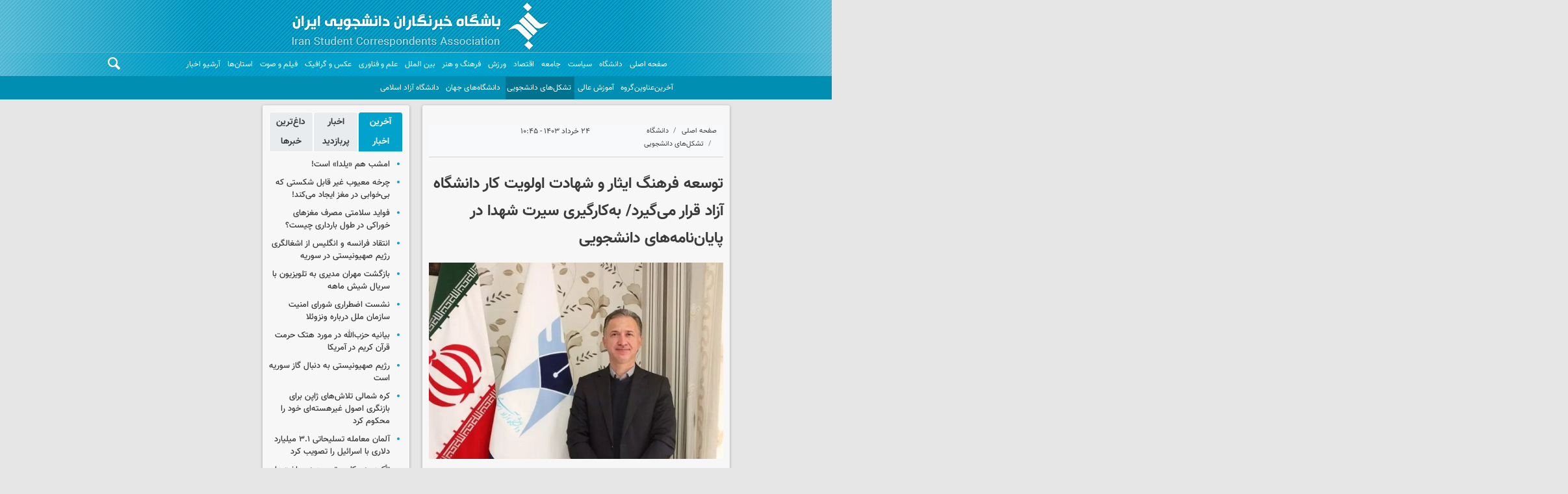

--- FILE ---
content_type: text/html;charset=UTF-8
request_url: https://www.iscanews.ir/news/1233942/%D8%AA%D9%88%D8%B3%D8%B9%D9%87-%D9%81%D8%B1%D9%87%D9%86%DA%AF-%D8%A7%DB%8C%D8%AB%D8%A7%D8%B1-%D9%88-%D8%B4%D9%87%D8%A7%D8%AF%D8%AA-%D8%A7%D9%88%D9%84%D9%88%DB%8C%D8%AA-%DA%A9%D8%A7%D8%B1-%D8%AF%D8%A7%D9%86%D8%B4%DA%AF%D8%A7%D9%87-%D8%A2%D8%B2%D8%A7%D8%AF-%D9%82%D8%B1%D8%A7%D8%B1-%D9%85%DB%8C-%DA%AF%DB%8C%D8%B1%D8%AF
body_size: 121772
content:
<!DOCTYPE html>
<html lang="fa" dir="rtl" xmlns="http://www.w3.org/1999/xhtml"><head>
        <title>توسعه فرهنگ ایثار و شهادت اولویت کار دانشگاه آزاد قرار می‌گیرد/ به‌کارگیری سیرت شهدا در پایان‌نامه‌های دانشجویی</title>
    <meta itemprop="inLanguage" content="fa" />
    <meta itemprop="name" name="twitter:title" property="dc.title" content="توسعه فرهنگ ایثار و شهادت اولویت کار دانشگاه آزاد قرار می‌گیرد/ به‌کارگیری سیرت شهدا در پایان‌نامه‌های دانشجویی" />
    <meta name="description" property="dc.description" content="رئیس دانشگاه آزاد تهران شمال گفت: توسعه فرهنگ شهادت و ایثار از وظایف و اولویت‌های دانشگاه آزاد است." />
    <meta property="og:type" content="article" />
    <meta name="twitter:url" property="og:url" content="https://www.iscanews.ir/news/1233942/توسعه-فرهنگ-ایثار-و-شهادت-اولویت-کار-دانشگاه-آزاد-قرار-می-گیرد" />
    <meta property="article:modified_time" content="2024-06-13T07:58:31Z" />
    <meta property="article:section" content="دانشگاه &gt; تشکل‌های دانشجویی" />
    <meta name="keywords" property="article:tag" content="دانشگاه آزاد اسلامی" />
    <meta property="article:publisher" content="" />
    <meta name="twitter:creator" property="article:author" content="" />
    <meta property="nastooh:topic" content="University" />
    <meta property="nastooh:subtopic" content="StuPolUnion" />
    <meta property="nastooh:pageType" content="news" />
    <meta property="nastooh:newsType" content="News report" />
    <meta property="nastooh:publishDate" content="2024-06-13" />
    <meta property="nastooh:commentCount" content="na" />
    <meta property="nastooh:keywordCount" content="1" />
    <meta property="nastooh:bodyWordCount" content="medium" />
    <meta property="nastooh:code" content="1233942" />
    <meta property="nastooh:nid" content="1233942" />
    <meta property="og:title" itemprop="headline" content="توسعه فرهنگ ایثار و شهادت اولویت کار دانشگاه آزاد قرار می‌گیرد/ به‌کارگیری سیرت شهدا در پایان‌نامه‌های دانشجویی" />
    <meta name="twitter:description" itemprop="description" property="og:description" content="رئیس دانشگاه آزاد تهران شمال گفت: توسعه فرهنگ شهادت و ایثار از وظایف و اولویت‌های دانشگاه آزاد است." />
    <meta name="thumbnail" itemprop="thumbnailUrl" content="https://media.iscanews.ir/d/2024/01/02/1/608937.jpg?ts=1704176231000" />
    <meta name="twitter:image" itemprop="image" property="og:image" content="https://media.iscanews.ir/d/2024/01/02/4/608937.jpg?ts=1704176231000" />
    <meta itemprop="datePublished" property="article:published_time" content="2024-06-13T07:15:00Z" />
    <meta itemprop="dateModified" property="article:modified" content="2024-06-13T07:58:31Z" />
    <meta name="twitter:card" content="summary_large_image" />
    <meta name="genre" itemprop="genre" content="News report" />
    <link rel="author" href="" />
    <link rel="canonical" href="https://www.iscanews.ir/news/1233942/توسعه-فرهنگ-ایثار-و-شهادت-اولویت-کار-دانشگاه-آزاد-قرار-می-گیرد" />
    <link property="og:site_name" href="" />
    <meta name="robots" content="max-image-preview:large" />
    <link rel="alternate" type="application/rss+xml" href="https://www.iscanews.ir/rss/tp/119" />
    <div data-ds="NewsArticle" data-is="false"></div>
	<script data-schema="WebPage" type="application/ld+json">
    {"@context":"https://schema.org","@type":"NewsArticle","mainEntityOfPage":{"@type":"WebPage","@id":"https://www.iscanews.ir/news/1233942/توسعه-فرهنگ-ایثار-و-شهادت-اولویت-کار-دانشگاه-آزاد-قرار-می-گیرد","breadcrumb":"دانشگاه > تشکل‌های دانشجویی"},"inLanguage":"fa","genre":"News report","name":"توسعه فرهنگ ایثار و شهادت اولویت کار دانشگاه آزاد قرار می‌گیرد/ به‌کارگیری سیرت شهدا در پایان‌نامه‌های دانشجویی","headline":"توسعه فرهنگ ایثار و شهادت اولویت کار دانشگاه آزاد قرار می‌گیرد/ به‌کارگیری سیرت شهدا در پایان‌نامه‌های دانشجویی","datePublished":"2024-06-13T07:15:00Z","dateModified":"2024-06-13T07:58:31Z","author":{"@type":"Person","name":"مریم شمسایی نیا"},"publisher":{"@type":"Organization","name":"ایسکانیوز","url":"https://www.iscanews.ir","logo":{"type":"ImageObject","width":"64","height":"64","url":"https://www.iscanews.ir/resources/theme/resources/theme/iscanews/img/favicon.ico"}},"thumbnailUrl":["https://media.iscanews.ir/d/2024/01/02/1/608937.jpg?ts=1704176231000","https://media.iscanews.ir/d/2024/01/02/2/608937.jpg?ts=1704176231000","https://media.iscanews.ir/d/2024/01/02/3/608937.jpg?ts=1704176231000","https://media.iscanews.ir/d/2024/01/02/4/608937.jpg?ts=1704176231000"],"description":"رئیس دانشگاه آزاد تهران شمال گفت: توسعه فرهنگ شهادت و ایثار از وظایف و اولویت‌های دانشگاه آزاد است.","url":"https://www.iscanews.ir/news/1233942/توسعه-فرهنگ-ایثار-و-شهادت-اولویت-کار-دانشگاه-آزاد-قرار-می-گیرد","keywords":["دانشگاه آزاد اسلامی"],"timeRequired":"PT1M20S","image":["https://media.iscanews.ir/d/2024/01/02/4/608937.jpg?ts=1704176231000","https://media.iscanews.ir/d/2024/01/02/3/608937.jpg?ts=1704176231000","https://media.iscanews.ir/d/2024/01/02/2/608937.jpg?ts=1704176231000"]}
    </script>
    <script type="application/ld+json">
    {"@context":"https://schema.org","@type":"BreadcrumbList","itemListElement":[{"@type":"ListItem","position":1,"name":"ایسکانیوز","item":"https://www.iscanews.ir"},{"@type":"ListItem","position":2,"name":"دانشگاه","item":"https://www.iscanews.ir/service/University"},{"@type":"ListItem","position":3,"name":"تشکل‌های دانشجویی","item":"https://www.iscanews.ir/service/University/StuPolUnion"},{"@type":"ListItem","position":4,"name":"توسعه فرهنگ ایثار و شهادت اولویت کار دانشگاه آزاد قرار می‌گیرد/ به‌کارگیری سیرت شهدا در پایان‌نامه‌های دانشجویی","item":"https://www.iscanews.ir/news/1233942/توسعه-فرهنگ-ایثار-و-شهادت-اولویت-کار-دانشگاه-آزاد-قرار-می-گیرد"}]}
    </script>
    <meta charset="utf-8" />
    <meta http-equiv="X-UA-Compatible" content="IE=edge,chrome=1" />
    <meta http-equiv="Content-Language" content="fa" />
    <meta name="viewport" content="width=device-width, initial-scale=1.0" />
    <link rel="shortcut icon" href="/resources/theme/iscanews/img/favicon.ico" type="image/x-icon" />
    <link rel="search" type="application/opensearchdescription+xml" title="" href="https://www.iscanews.ir/opensearch.xhtml" />
    <meta property="og:site_name" content="" />
    <meta property="og:locale" content="fa" />
    <meta name="generator" content="www.nastooh.ir" />
    <meta name="language" content="fa" />
    <meta name="rating" content="General" />
    <meta name="copyright" content="Copyright © 2022 Iran Student Correspondent Association. All rights reserved." />
    <meta name="expires" content="never" />
    <meta name="publisher" content="ایسکانیوز" />
    <meta name="dc.publisher" content="ایسکانیوز" />
    <meta name="date" content="2025-12-19 T 03:41:44 +0330" />
        <link href="/resources/theme/iscanews/css/style.css?20231209" type="text/css" rel="stylesheet" /></head>
    <body class="rtl pt-news nt-News report">
    <header id="header">
        <div id="masthead">
            <div class="container">
                <div class="row">
                    <div class="col-12">
                    </div>
                </div>
            </div>
        </div>
        <div class="container">
            <div class="row">
                <div class="col-12">
                    <h1 class="page-header">
                        <a href="/" class="logo"></a>
                    </h1>
					
                </div>
            </div>
            <div id="responsive-tools" class="row">
                <div class="col-12">
                    <button type="button" data-toggle="come-in" data-target="#menu" class="lg-none btn">
                        <i class="icon-menu"></i>
                    </button>
                    <button type="button" data-toggle="toggle" data-target="#header-search" data-focus="#header-search input" class="lg-none btn">
                        <i class="icon-search"></i>
                    </button>
                </div>
            </div>
        </div>
    <nav id="menu" class="row">
        <div class="container">
        <div class="row">
        <div class="col-12">
            <button type="button" data-toggle="toggle" data-target="#header-search" data-focus="#header-search input" class="btn d-none d-sm-block">
                <i class="icon-search"></i>
            </button>
            <ul>
                    <li data-id="21" class=" ">
                        <a href="/">صفحه اصلی</a>
                    </li>
                    <li data-id="116" class="  active has-child">
                        <a href="/service/University">دانشگاه </a>
                            <ul class="submenu">
                                        <li class="" data-id="140">
                                            <a href="/archive?pi=1&amp;tp=56&amp;ms=0">آخرین‌عناوین‌گروه</a>
                                        </li>
                                        <li class="" data-id="">
                                            <a href="/service/University/HigherEducation">آموزش عالی</a>
                                        </li>
                                        <li class=" active" data-id="">
                                            <a href="/service/University/StuPolUnion">تشکل‌های دانشجویی</a>
                                        </li>
                                        <li class="" data-id="">
                                            <a href="/service/University/WorldUni">دانشگاه‌های جهان</a>
                                        </li>
                                        <li class="" data-id="">
                                            <a href="/service/University/IAU">دانشگاه آزاد اسلامی</a>
                                        </li>
                            </ul>
                    </li>
                    <li data-id="142" class=" ">
                        <a href="/service/pol">سیاست</a>
                    </li>
                    <li data-id="212" class="  has-child">
                        <a href="/service/جامعه">جامعه</a>
                            <ul class="submenu">
                            </ul>
                    </li>
                    <li data-id="125" class="  has-child">
                        <a href="/service/اقتصاد">اقتصاد</a>
                            <ul class="submenu">
                            </ul>
                    </li>
                    <li data-id="219" class=" ">
                        <a href="/service/ورزش">ورزش</a>
                    </li>
                    <li data-id="123" class="  has-child">
                        <a href="/service/CultureArt">فرهنگ و هنر</a>
                            <ul class="submenu">
                            </ul>
                    </li>
                    <li data-id="220" class=" ">
                        <a href="/service/بین%20الملل">بین الملل</a>
                    </li>
                    <li data-id="126" class="  has-child">
                        <a href="/service/Knowledge">علم و فناوری</a>
                            <ul class="submenu">
                            </ul>
                    </li>
                    <li data-id="128" class="  has-child">
                        <a href="/service/photo">عکس و گرافیک</a>
                            <ul class="submenu">
                                        <li class="" data-id="">
                                            <a href="/service/photo/NewsPhoto">عکس خبری</a>
                                        </li>
                                        <li class="" data-id="">
                                            <a href="/service/photo/DocPhoto">عکس مستند</a>
                                        </li>
                                        <li class="" data-id="">
                                            <a href="/service/photo/ReceivedPhoto">عکس دریافتی</a>
                                        </li>
                                        <li class="" data-id="">
                                            <a href="/service/photo/ProvincialPhoto">عکس استان‌ها</a>
                                        </li>
                                        <li class="" data-id="">
                                            <a href="/service/photo/Infographic">اینفوگرافیک</a>
                                        </li>
                                        <li class="" data-id="">
                                            <a href="/service/photo/Poster">پوستر</a>
                                        </li>
                            </ul>
                    </li>
                    <li data-id="129" class="  has-child">
                        <a href="/service/multimedia">فیلم و صوت</a>
                            <ul class="submenu">
                            </ul>
                    </li>
                    <li data-id="222" class="  has-child">
                        <a href="/service/iran">استان‌ها</a>
                            <ul class="submenu">
                                        <li class="" data-id="">
                                            <a href="/service/iran/azerbaijan-east">آذربایجان شرقی</a>
                                        </li>
                                        <li class="" data-id="">
                                            <a href="/service/iran/azerbaijan-west">آذربایجان غربی</a>
                                        </li>
                                        <li class="" data-id="">
                                            <a href="/service/iran/ardabil">اردبیل</a>
                                        </li>
                                        <li class="" data-id="">
                                            <a href="/service/iran/alborz">البرز</a>
                                        </li>
                                        <li class="" data-id="">
                                            <a href="/service/iran/bushehr">بوشهر</a>
                                        </li>
                                        <li class="" data-id="">
                                            <a href="/service/iran/chaharmahal-bakhriari">چهارمحال و بختیاری</a>
                                        </li>
                                        <li class="" data-id="">
                                            <a href="/service/iran/fars">فارس</a>
                                        </li>
                                        <li class="" data-id="">
                                            <a href="/service/iran/gilan">گیلان</a>
                                        </li>
                                        <li class="" data-id="">
                                            <a href="/service/iran/golestan">گلستان</a>
                                        </li>
                                        <li class="" data-id="">
                                            <a href="/service/iran/hamadan">همدان</a>
                                        </li>
                                        <li class="" data-id="">
                                            <a href="/service/iran/hormozgan">هرمزگان</a>
                                        </li>
                                        <li class="" data-id="">
                                            <a href="/service/iran/ilam">ایلام</a>
                                        </li>
                                        <li class="" data-id="">
                                            <a href="/service/iran/isfahan">اصفهان</a>
                                        </li>
                                        <li class="" data-id="">
                                            <a href="/service/iran/kerman">کرمان</a>
                                        </li>
                                        <li class="" data-id="">
                                            <a href="/service/iran/kermanshah">کرمانشاه</a>
                                        </li>
                                        <li class="" data-id="">
                                            <a href="/service/iran/khorasan-north">خراسان شمالی</a>
                                        </li>
                                        <li class="" data-id="">
                                            <a href="/service/iran/khorasan-razavi">خراسان رضوی</a>
                                        </li>
                                        <li class="" data-id="">
                                            <a href="/service/iran/khorasan-south">خراسان جنوبی</a>
                                        </li>
                                        <li class="" data-id="">
                                            <a href="/service/iran/khuzestan">خوزستان</a>
                                        </li>
                                        <li class="" data-id="">
                                            <a href="/service/iran/kohgiluye-boyerahmad">کهگیلویه و بویراحمد</a>
                                        </li>
                                        <li class="" data-id="">
                                            <a href="/service/iran/kurdistan">کردستان</a>
                                        </li>
                                        <li class="" data-id="">
                                            <a href="/service/iran/lorestan">لرستان</a>
                                        </li>
                                        <li class="" data-id="">
                                            <a href="/service/iran/markazi">مرکزی</a>
                                        </li>
                                        <li class="" data-id="">
                                            <a href="/service/iran/mazandaran">مازندران</a>
                                        </li>
                                        <li class="" data-id="">
                                            <a href="/service/iran/qazvin">قزوین</a>
                                        </li>
                                        <li class="" data-id="">
                                            <a href="/service/iran/qom">قم</a>
                                        </li>
                                        <li class="" data-id="">
                                            <a href="/service/iran/semnan">سمنان</a>
                                        </li>
                                        <li class="" data-id="">
                                            <a href="/service/iran/sistan-baluchestan">سیستان و بلوچستان</a>
                                        </li>
                                        <li class="" data-id="">
                                            <a href="/service/iran/tehran">تهران</a>
                                        </li>
                                        <li class="" data-id="">
                                            <a href="/service/iran/yazd">یزد</a>
                                        </li>
                                        <li class="" data-id="">
                                            <a href="/service/iran/zanjan">زنجان</a>
                                        </li>
                            </ul>
                    </li>
                    <li data-id="223" class=" ">
                        <a href="/archive">آرشیو اخبار</a>
                    </li>
            </ul>
        </div>
        </div>
        </div>
    </nav>
        <div class="search" id="header-search">
            <div class="close" data-toggle="toggle" data-target="#header-search">×</div>
            <form method="get" action="/search" role="form">
                <div class="input-group">
                    <input type="text" placeholder="جستجو..." value="" name="q" />
                    <button class="unstyled" type="submit">
                        <i class="icon-search"></i>
                    </button>
                </div>
            </form>
        </div>
    </header>
        <main>
            <div class="container">
        <div id="mainbody" class="row">
            <div class="col-12 col-lg-9 main-content">
    <div class="row">
        <div class="col-12 col-sm-8">
            <article id="item" class="box item">
                <div class="print-header" style="display: none;">
                    <div class="logo">
                        <img src="/resources/theme/iscanews/img/logo_invert.png?_=20191119" alt="" />
                    </div>
                    <div class="meta">
                        <div class="barcode">
                            <img src="/barcode?text=https%3A%2F%2Fiscanews.ir%2FxdvWw&amp;c=64fcdb9a150cad0d9e2ad51afa0586a1c1e156d396395e4b808fa16b136a511112a906d5d9595dbe6b9105b75182b20c" alt="https://iscanews.ir/xdvWw" />
                        </div>
                        
                    </div>
                </div>
                <div class="item-header">
                        <div class="item-nav row">
                            
                            <div class="col-6 col-sm-4">
                                <ol class="breadcrumb">
                                    <li class="breadcrumb-item"><a target="_blank" rel="index" href="/">صفحه اصلی</a></li>
                                    <li class="breadcrumb-item"><a target="_blank" rel="index" href="/service/University" itemprop="articleSection">دانشگاه</a></li>
                                        <li class="breadcrumb-item active"><a href="/service/University/StuPolUnion" rel="index" target="_blank">تشکل‌های دانشجویی</a>
                                        </li>
                                </ol>
                            </div>
                            <div class="col-6 col-sm-4 item-date">
                                <span>۲۴ خرداد ۱۴۰۳ - ۱۰:۴۵</span>
                            </div>
                            
                            <div class="d-none d-sm-block col-4">
                                <ul class="header-sharing">
                                    
                                    <li class="print"><a href="#" onclick="window.print(); return false;"><i class="icon-print"></i></a></li>
                                </ul>
                            </div>
                        </div>
                    <div class="item-title">
                        <h4 class="subtitle"><a href="/news/1233942/توسعه-فرهنگ-ایثار-و-شهادت-اولویت-کار-دانشگاه-آزاد-قرار-می-گیرد"></a></h4>
                        <h1 class="title"><a itemprop="headline" href="/news/1233942/توسعه-فرهنگ-ایثار-و-شهادت-اولویت-کار-دانشگاه-آزاد-قرار-می-گیرد">توسعه فرهنگ ایثار و شهادت اولویت کار دانشگاه آزاد قرار می‌گیرد/ به‌کارگیری سیرت شهدا در پایان‌نامه‌های دانشجویی</a></h1>
                    </div>
                </div><div class="item-summary">
                        <figure class="item-img">
                            <img src="https://media.iscanews.ir/d/2024/01/02/3/608937.jpg?ts=1704176231000" alt="توسعه فرهنگ ایثار و شهادت اولویت کار دانشگاه آزاد قرار می‌گیرد/ به‌کارگیری سیرت شهدا در پایان‌نامه‌های دانشجویی" itemprop="image" class="" title="توسعه فرهنگ ایثار و شهادت اولویت کار دانشگاه آزاد قرار می‌گیرد/ به‌کارگیری سیرت شهدا در پایان‌نامه‌های دانشجویی" />
                        </figure>
                    <p class="summary introtext" itemprop="description">رئیس دانشگاه آزاد تهران شمال گفت: توسعه فرهنگ شهادت و ایثار از وظایف و اولویت‌های دانشگاه آزاد است.</p></div>
                <div class="item-body">
                    <div class="item-text" itemprop="articleBody"><p dir="rtl" style="text-align:justify">به گزارش خبرنگار گروه دانشگاه <a class="saba-backlink" href="https://www.iscanews.ir">ایسکانیوز</a>، سومین کنگره شهدای دانشگاه آزاد اسلامی استان تهران که امروز ۲۴ خردادماه در دانشگاه آزاد اسلامی تهران شمال برگزار شد.</p> 
<h3 dir="rtl" style="text-align:justify"><span style="color:#ff0000">توسعه فرهنگ شهادت اولویت دانشگاه آزاد تهران شمال</span></h3> 
<p dir="rtl" style="text-align:justify">سعید ملماسی رئیس دانشگاه آزاد اسلامی تهران شمال در ادامه این مراسم بیان کرد: ما با برگزاری کنگره‌ها و مراسم‌های گوناگون باید یاد و خاطره شهدا را در دانشگاه زنده نگه داریم.</p> 
<p dir="rtl" style="text-align:justify">وی مطرح کرد: دانشگاه آزاد اسلامی تهران شمال توجه به موضوعات فرهنگی و فرهنگ ایثار و شهادت را یک اصل و اولویت می‌داند.</p> 
<p dir="rtl" style="text-align:justify">ملماسی تصریح کرد: دشمن تلاش بسیاری دارد تا جوانان را از اسلام دور کند، توجه به فرهنگ ایثار و شهادت یک راهکار مناسب برای مقابله با این حیله دشمن است.</p> 
<p dir="rtl" style="text-align:justify">رئیس دانشگاه آزاد اسلامی تهران شمال با بیان اینکه برخلاف تصور کارکرد دانشگاه فقط آموزش علم نیست، بیان کرد: دانشگاه تنها محلی برای تربیت نیروی متخصص نیست، بلکه دانشگاه مبدا فرهنگ و ایجاد الگوهای شهادت در جامعه است.</p> 
<p dir="rtl" style="text-align:justify">وی ادامه داد: به عقیده بنده، توسعه فرهنگ شهادت و ایثار در کنار توسعه علم و دانش وظایف اصلی دانشگاه است.</p> 
<p dir="rtl" style="text-align:justify">ملماسی گفت: ما باید با کمک علم، دانش و هنر فرهنگ شهادت را توسعه داده و مانع از انحراف نسل جوان شویم.</p> 
<p dir="rtl" style="text-align:justify">دبیر اجرایی سومین کنگره شهدای دانشگاه آزاد اسلامی استان تهران خاطر نشان کرد: سیرت شهدا باید در پایان نامه‌های دانشجویی منعکس شود تا به سایر دانشجویان منتقل و شناخته شود.</p> 
<h3 dir="rtl" style="text-align:justify"><span style="color:#ff0000">انتشار وصیت‌نامه شهدا از رسانه ملی</span></h3> 
<p dir="rtl" style="text-align:justify">بیژن رنجبر رئیس سومین کنگره شهدای دانشگاه آزاد اسلامی استان تهران در ادامه این مراسم اظهار کرد: دانشگاه آزاد در حوزه‌های فرهنگی و مذهبی فعالیت مناسبی دارد. علاوه بر آن تلاش می‌کند تا فرهنگ ایثار و شهادت را یکی از اولویت های دانشگاه قرار داده است.</p> 
<p dir="rtl" style="text-align:justify">وی گفت: گواه اثر بخشی فعالیت‌های فرهنگی دانشگاه آزاد اسلامی تعداد قابل ملاحظه مسئولان از بین دانش آموختگان و مسئولانی است که به مرتبه شهادت رسیده‌اند.</p> 
<p dir="rtl" style="text-align:justify">رنجبر درباره اثر بخشی و فعالیت برای برگزاری سومین کنگره شهدای دانشگاه آزاد اسلامی استان تهران بیان کرد: اقدامات زیادی برای برگزاری این کنگره صورت گرفته است. مانند فضا سازی، طراحی و اجرای دیوار نگاره‌ها، نام گذاری اماکن به اسم شهدا، جمع آوری و مستندات سازی آثار شهدا و چاپ آنان در قالب کتاب.</p> 
<p dir="rtl" style="text-align:justify">رئیس سومین کنگره شهدای دانشگاه آزاد اسلامی استان تهران عنوان کرد: علاوه بر مطالب ذکر شده، جمع آوری وصیت نامه شهدای دانشگاه آزاد اسلامی و انتشار از رسانه ملی از جمله اقدامات دیگر این کنگره است.</p> 
<p dir="rtl" style="text-align:justify">انتهای پیام/</p><div class="gallery hidden"></div>
                    </div><div class="pull-right item-author">
                        <a href="/archive?jr=39">
                            <span class="avatar"><img src="/resources/theme/global/img/avatar.png" alt="" /></span>
                            <span class="name">مریم شمسایی نیا</span>
                        </a></div>
                </div>
                <div class="item-nav-bottom row">
                    <div class="col-12 col-md-4 col-sm-12"><div class="item-code">
                            کد خبر: <span>1233942</span></div>
                    </div>
                </div>
                    <section class="box tags">
                        <header>
                            <h2>برچسب‌ها</h2>
                        </header>
                        <div>
                            <ul>
                                        <li><a href="/tag/%D8%AF%D8%A7%D9%86%D8%B4%DA%AF%D8%A7%D9%87+%D8%A2%D8%B2%D8%A7%D8%AF+%D8%A7%D8%B3%D9%84%D8%A7%D9%85%DB%8C" rel="Index, Tag">دانشگاه آزاد اسلامی</a></li>
                            </ul>
                        </div>
                    </section>
                <div class="item-footer row">
                    <div class="col-12 col-sm-6">
                        <div class="item-sharing">
                            <ul>
                                <li class="fb"><a href="https://www.facebook.com/sharer.php?u=https%3A%2F%2Fiscanews.ir%2FxdvWw"><i class="icon-facebook"></i></a></li>
                                <li class="tw"><a href="https://twitter.com/intent/tweet?url=https%3A%2F%2Fiscanews.ir%2FxdvWw"><i class="icon-twitter"></i></a></li>
                                <li class="wa"><a href="whatsapp://send?text=https%3A%2F%2Fiscanews.ir%2FxdvWw" target="_blank"><i class="icon-whatsapp"></i></a></li>
                                <li class="tg"><a href="tg://msg_url?url=https%3A%2F%2Fiscanews.ir%2FxdvWw"><i class="icon-telegram"></i></a></li>
                            </ul>
                        </div>
                    </div>
                    <div class="col-12 col-sm-6 shli">
                        <div class="short-link-container">
                            <div class="form-group">
                                <i class="icon-link"></i>
                                <input type="text" class="clean" value="iscanews.ir/xdvWw" readonly="readonly" />
                            </div>
                        </div>
                    </div>
                </div>
                <div class="item-boxes">
            <section id="box244" class="box " style="" data-conf="{&quot;id&quot;:244}">
                <header>
                    <h2 style=""><span>وب گردی</span>
                    </h2>
                </header>
                <div><div id="pos-article-text-84038"></div>
                </div>
                
            </section>
            <section id="box245" class="box " style="" data-conf="{&quot;id&quot;:245}">
                <header>
                    <h2 style=""><span>وب گردی</span>
                    </h2>
                </header>
                <div><div id="pos-article-display-84035"></div>
                </div>
                
            </section>
            <section id="box225" class="box list list-bullets headlines _types hidden-img title-only header-label list-dot-bordered" style="" data-conf="{&quot;id&quot;:225}">
                <header>
                    <h2 style=""><span>اخبار مرتبط</span>
                    </h2>
                </header>
                <div>
                    <ul>
                                <li class="photo" data-conf="{}">
<div class="desc">
    <h3><a href="/photo/1291082/%D8%A8%D8%B1%DA%AF%D8%B2%D8%A7%D8%B1%DB%8C-%D8%AC%D8%B4%D9%86%D9%88%D8%A7%D8%B1%D9%87-%D8%BA%D8%B0%D8%A7-%DB%8C%D9%84%D8%AF%D8%A7%DB%8C-%D9%81%D8%B1%D8%A7%D8%B3%D9%88%D8%AF%D9%85%D9%86%D8%AF-%D8%AF%D8%B1-%D8%AF%D8%A7%D9%86%D8%B4%DA%AF%D8%A7%D9%87-%D8%A2%D8%B2%D8%A7%D8%AF-%D8%A7%D8%B3%D9%84%D8%A7%D9%85%DB%8C-%D9%85%D8%B4%D9%87%D8%AF" target="_blank" title="دیروز ۱۷:۴۰">برگزاری جشنواره غذا- یلدای فراسودمند در دانشگاه آزاد اسلامی مشهد</a>
        
    </h3>
</div>
                                </li>
                                <li class="news" data-conf="{}">
<div class="desc">
    <h3><a href="/news/1291075/%D9%85%D9%87%D9%85%D8%AA%D8%B1%DB%8C%D9%86-%D8%B1%D8%B3%D8%A7%D9%84%D8%AA-%D8%AD%D9%88%D8%B2%D9%87-%D9%88-%D8%AF%D8%A7%D9%86%D8%B4%DA%AF%D8%A7%D9%87-%D8%A7%D9%85%DB%8C%D8%AF%D8%A2%D9%81%D8%B1%DB%8C%D9%86%DB%8C-%D9%88-%D8%B5%DB%8C%D8%A7%D9%86%D8%AA-%D8%A7%D8%B2-%D8%AC%D9%88%D8%A7%D9%86%D8%A7%D9%86-%D8%A7%D8%B3%D8%AA" target="_blank" title="دیروز ۱۷:۳۰">مهمترین رسالت حوزه و دانشگاه، امیدآفرینی و صیانت از جوانان است</a>
        
    </h3>
</div>
                                </li>
                                <li class="news" data-conf="{}">
<div class="desc">
    <h3><a href="/news/1291073/%D8%A7%D9%86%D8%AA%D8%B8%D8%A7%D8%B1%D8%A7%D8%AA-%D8%A7%D8%B2-%D8%AD%D9%88%D8%B2%D9%87-%D9%88-%D8%AF%D8%A7%D9%86%D8%B4%DA%AF%D8%A7%D9%87-%D9%87%D9%86%D9%88%D8%B2-%D8%A8%D8%B1%D8%A2%D9%88%D8%B1%D8%AF%D9%87-%D9%86%D8%B4%D8%AF%D9%87-%D8%A7%D8%B3%D8%AA" target="_blank" title="دیروز ۱۵:۱۵">انتظارات از حوزه و دانشگاه، هنوز برآورده نشده است</a>
        
    </h3>
</div>
                                </li>
                                <li class="news" data-conf="{}">
<div class="desc">
    <h3><a href="/news/1291067/%D8%A2%D9%85%D9%88%D8%B2%D8%B4-%D9%87%D8%A7%DB%8C-%D9%85%D9%87%D8%A7%D8%B1%D8%AA%DB%8C-%D9%86%D9%82%D8%B4-%D9%85%D9%87%D9%85%DB%8C-%D8%AF%D8%B1-%D8%A2%DB%8C%D9%86%D8%AF%D9%87-%D8%B4%D8%BA%D9%84%DB%8C-%D8%AF%D8%A7%D9%86%D8%B4%D8%AC%D9%88%DB%8C%D8%A7%D9%86-%D8%AF%D8%A7%D8%B1%D8%AF" target="_blank" title="دیروز ۱۲:۵۵">آموزش‌های مهارتی نقش مهمی در آینده شغلی دانشجویان دارد</a>
        
    </h3>
</div>
                                </li>
                                <li class="news" data-conf="{}">
<div class="desc">
    <h3><a href="/news/1291076/%D8%A7%D8%B9%D9%84%D8%A7%D9%85-%D9%86%D8%AA%D8%A7%DB%8C%D8%AC-%D8%AA%D8%B9%DB%8C%DB%8C%D9%86-%D8%B3%D8%B7%D8%AD-%D8%B2%D8%A8%D8%A7%D9%86-%D9%88%DB%8C%DA%98%D9%87-%D8%B1%D8%B4%D8%AA%D9%87-%D9%87%D8%A7%DB%8C-%D8%B9%D9%84%D9%88%D9%85-%D9%BE%D8%B2%D8%B4%DA%A9%DB%8C" target="_blank" title="دیروز ۱۲:۴۰">اعلام نتایج تعیین سطح زبان ویژه رشته‌های علوم پزشکی</a>
        
    </h3>
</div>
                                </li>
                                <li class="news" data-conf="{}">
<div class="desc">
    <h3><a href="/news/1291035/%D9%BE%D9%86%D8%AC%D9%85%DB%8C%D9%86-%D8%B1%D9%88%DB%8C%D8%AF%D8%A7%D8%AF-%D8%B5%D8%AF%D8%B1%D8%A7-%D8%AF%D8%B1-%D8%AF%D8%A7%D9%86%D8%B4%DA%AF%D8%A7%D9%87-%D8%A2%D8%B2%D8%A7%D8%AF-%D8%A7%D8%B3%D9%84%D8%A7%D9%85%DB%8C-%DA%A9%D8%B1%D9%85%D8%A7%D9%86%D8%B4%D8%A7%D9%87-%D8%A8%D8%B1%DA%AF%D8%B2%D8%A7%D8%B1-%D8%B4%D8%AF" target="_blank" title="دیروز ۱۲:۱۳">پنجمین رویداد «صدرا» در دانشگاه آزاد اسلامی کرمانشاه برگزار شد</a>
        
    </h3>
</div>
                                </li>
                                <li class="news" data-conf="{}">
<div class="desc">
    <h3><a href="/news/1291058/%D8%A8%D8%B1%DA%AF%D8%B2%D8%A7%D8%B1%DB%8C-%D9%BE%DB%8C%D8%B4-%D9%86%D8%B4%D8%B3%D8%AA-%D9%87%D9%85%D8%A7%DB%8C%D8%B4-%D8%A8%D8%B3%DB%8C%D8%AC-%D8%AA%D9%88%D8%B3%D8%B9%D9%87-%D9%88-%D8%A7%D9%85%D9%86%DB%8C%D8%AA-%D9%BE%D8%A7%DB%8C%D8%AF%D8%A7%D8%B1-%D8%AF%D8%B1-%D8%AF%D8%A7%D9%86%D8%B4%DA%AF%D8%A7%D9%87" target="_blank" title="دیروز ۱۱:۰۵">برگزاری پیش‌نشست همایش بسیج، توسعه و امنیت پایدار در دانشگاه آزاد ایرانشهر</a>
        
    </h3>
</div>
                                </li>
                                <li class="news" data-conf="{}">
<div class="desc">
    <h3><a href="/news/1291061/%D8%AF%D8%A7%D9%86%D8%B4%DA%AF%D8%A7%D9%87-%D8%AD%D9%84%D9%82%D9%87-%D8%A7%D8%AA%D8%B5%D8%A7%D9%84-%D8%B9%D9%84%D9%85-%D8%B5%D9%86%D8%B9%D8%AA-%D9%88-%D8%A7%D8%B4%D8%AA%D8%BA%D8%A7%D9%84-%D8%A7%D8%B3%D8%AA" target="_blank" title="دیروز ۱۱:۰۰">دانشگاه حلقه اتصال علم، صنعت و اشتغال است</a>
        
    </h3>
</div>
                                </li>
                                <li class="news" data-conf="{}">
<div class="desc">
    <h3><a href="/news/1291066/%D8%AA%D8%B4%DA%A9%D9%84-%D9%87%D8%A7%DB%8C-%D8%AF%D8%A7%D9%86%D8%B4%D8%AC%D9%88%DB%8C%DB%8C-%D8%A8%D8%A7%DB%8C%D8%AF-%D9%85%D8%B1%D8%AC%D8%B9%DB%8C%D8%AA-%D8%B3%D8%A7%D8%B2-%D9%88-%D8%AA%D9%85%D8%AF%D9%86-%D8%A2%D9%81%D8%B1%DB%8C%D9%86-%D8%A8%D8%A7%D8%B4%D9%86%D8%AF-%D8%AA%D8%B4%DA%A9%D9%84-%D9%87%D8%A7%DB%8C" target="_blank" title="دیروز ۱۰:۲۰">تشکل های دانشجویی باید مرجعیت‌ساز و تمدن‌آفرین باشند / تشکل های دانشجویی باید اتاق فکر حل مساله در دانشگاه شوند</a>
        
    </h3>
</div>
                                </li>
                                <li class="news" data-conf="{}">
<div class="desc">
    <h3><a href="/news/1291057/%D8%AF%D8%A7%D9%86%D8%B4-%D8%B4%D9%87%D8%B1-%D8%A7%DB%8C%D8%B1%D8%A7%D9%86-%D8%AF%D8%B1-%D9%85%D8%B3%DB%8C%D8%B1-%D9%82%D9%84%D9%87-%D9%87%D8%A7%DB%8C-%D8%B9%D9%84%D9%85%DB%8C" target="_blank" title="۲ روز قبل">دانش شهر ایران در مسیر قله‌های علمی</a>
        
    </h3>
</div>
                                </li>
                    </ul>
                </div>
                
            </section>
                </div>
        <section id="news-comment"></section>
        <section class="box comment-form header-label">
            <header><h2><span>نظر شما</span></h2></header>
            <div>
                <form enctype="application/x-www-form-urlencoded" data-url="/rest/postcomment" role="form" data-toggle="validator" method="post" name="frmNewsComment" id="frmNewsComment" data-success="نظر شما با موفقیت ارسال شد." class="form-comment" data-error="اشکالی در ارسال نظر شما رخ داده‌است!" data-captcha-error="کد امنیتی اشتباه وارد شده است">
                     <div class="comment-info">
                        <div class="alert alert-info">شما در حال پاسخ به نظر «<span></span>» هستید.
                            <button type="button" class="close">× <span>لغو پاسخ</span></button>
                            <blockquote></blockquote>
                        </div>
                        <div class="comment-policies">
                            
                            <li><span>نظرات حاوی توهین و هرگونه نسبت ناروا به اشخاص حقیقی و حقوقی منتشر نمی‌شود.</span></li>
                            <li><span>نظراتی که غیر از زبان فارسی یا غیر مرتبط با خبر باشد منتشر نمی‌شود.</span></li>
                        </div>
                    </div> 
                    <input type="hidden" value="frmNewsComment" name="frmNewsComment" />
                    <input type="hidden" value="1233942" name="newsId" id="newsId" />
                    <input type="hidden" value="0" name="reply" />
                    <input type="hidden" value="" name="parentId" />
                    <fieldset>
                        <div class="form-group name-group">
                            <label for="userName">نام</label>
                            <input type="text" id="userName" name="userName" placeholder="نام" maxlength="50" class="form-control" data-minlength="3" data-required-msg="لطفا نام خود را وارد کنید." />
                        </div>
                        <div class="form-group email-group">
                            <label for="userEmail">ایمیل</label>
                            <input type="email" placeholder="ایمیل" class="form-control ltr" id="userEmail" name="userEmail" maxlength="80" />
                        </div>
                        <div class="form-group text-group">
                            <label for="body">نظر شما *</label>
                            <textarea maxlength="1000" placeholder="نظر شما" data-required-msg="لطفاً نظر خود را وارد کنید." class="form-control" required="true" id="body" name="body" rows="5"></textarea>
                        </div><div class="form-group captcha-group">
                            <div class="captcha">
                                <input id="captchaKey" name="captchaKey" value="" type="hidden" />
                                <label for="number"><i class="req">*</i> لطفا حاصل عبارت را در جعبه متن روبرو وارد کنید</label>
                                <div class="ltr">
                                    <div class="captcha-image d-inline-block">0 + 0 =
                                    </div>
                                    <div class="captcha-input d-inline-block">
                                        <input type="number" name="captchaText" id="captchaText" required="required" data-required-msg="حاصل عبارت را وارد کنید." />
                                    </div>
                                </div>
                            </div></div>
                        <div class="form-group submit-group">
                            <button class="btn btn-default" id="btnSave">ارسال</button>
                            <div class="msg" style="padding-top: 10px;"></div>
                        </div>
                    </fieldset>
                </form>
            </div>
        </section>
            </article>
        </div>
        <div class="col-12 col-sm-4 sidebar">
            <section id="box216" class="box list list-bullets bullet-icons hidden-img title-only has-tabs" style="" data-conf="{&quot;id&quot;:216,&quot;tabGroup&quot;:&quot;m1&quot;}">
                <header>
                    <h2 style=""><a href="/archive" target="_blank" title="آرشیو آخرین اخبار">آخرین اخبار</a>
                    </h2>
                </header>
                <div>
                    <ul>
                                <li class="news" data-conf="{}">
                                        <figure><a target="_blank" rel="" href="/news/1291123/امشب-هم-یلدا-است" title="۴۱ دقیقه قبل">
                                                <img src="https://media.iscanews.ir/d/2025/12/18/1/692352.jpg" alt="امشب هم «یلدا» است!" loading="lazy" />
                                        </a></figure>
<div class="desc">
    <h3><a href="/news/1291123/%D8%A7%D9%85%D8%B4%D8%A8-%D9%87%D9%85-%DB%8C%D9%84%D8%AF%D8%A7-%D8%A7%D8%B3%D8%AA" target="_blank" title="۴۱ دقیقه قبل">امشب هم «یلدا» است!</a>
        
    </h3>
</div>
                                </li>
                                <li class="news" data-conf="{}">
                                        <figure><a target="_blank" rel="" href="/news/1291125/چرخه-معیوب-غیر-قابل-شکستی-که-بی-خوابی-در-مغز-ایجاد-می-کند" title="۱ ساعت قبل">
                                                <img src="https://media.iscanews.ir/d/2025/12/18/1/692355.jpg" alt="چرخه معیوب غیر قابل شکستی که بی‌خوابی در مغز ایجاد می‌کند!" loading="lazy" />
                                        </a></figure>
<div class="desc">
    <h3><a href="/news/1291125/%DA%86%D8%B1%D8%AE%D9%87-%D9%85%D8%B9%DB%8C%D9%88%D8%A8-%D8%BA%DB%8C%D8%B1-%D9%82%D8%A7%D8%A8%D9%84-%D8%B4%DA%A9%D8%B3%D8%AA%DB%8C-%DA%A9%D9%87-%D8%A8%DB%8C-%D8%AE%D9%88%D8%A7%D8%A8%DB%8C-%D8%AF%D8%B1-%D9%85%D8%BA%D8%B2-%D8%A7%DB%8C%D8%AC%D8%A7%D8%AF-%D9%85%DB%8C-%DA%A9%D9%86%D8%AF" target="_blank" title="۱ ساعت قبل">چرخه معیوب غیر قابل شکستی که بی‌خوابی در مغز ایجاد می‌کند!</a>
        
    </h3>
</div>
                                </li>
                                <li class="news" data-conf="{}">
                                        <figure><a target="_blank" rel="" href="/news/1291122/فواید-سلامتی-مصرف-مغزهای-خوراکی-در-طول-بارداری-چیست" title="۲ ساعت قبل">
                                                <img src="https://media.iscanews.ir/d/2025/12/18/1/692351.jpg" alt="فواید سلامتی مصرف مغزهای خوراکی در طول بارداری چیست؟" loading="lazy" />
                                        </a></figure>
<div class="desc">
    <h3><a href="/news/1291122/%D9%81%D9%88%D8%A7%DB%8C%D8%AF-%D8%B3%D9%84%D8%A7%D9%85%D8%AA%DB%8C-%D9%85%D8%B5%D8%B1%D9%81-%D9%85%D8%BA%D8%B2%D9%87%D8%A7%DB%8C-%D8%AE%D9%88%D8%B1%D8%A7%DA%A9%DB%8C-%D8%AF%D8%B1-%D8%B7%D9%88%D9%84-%D8%A8%D8%A7%D8%B1%D8%AF%D8%A7%D8%B1%DB%8C-%DA%86%DB%8C%D8%B3%D8%AA" target="_blank" title="۲ ساعت قبل">فواید سلامتی مصرف مغزهای خوراکی در طول بارداری چیست؟</a>
        
    </h3>
</div>
                                </li>
                                <li class="news" data-conf="{}">
                                        <figure><a target="_blank" rel="" href="/news/1291119/انتقاد-فرانسه-و-انگلیس-از-اشغالگری-رژیم-صهیونیستی-در-سوریه" title="۳ ساعت قبل">
                                                <img src="https://media.iscanews.ir/d/2025/12/18/1/692347.jpg" alt="انتقاد فرانسه و انگلیس از اشغالگری رژیم صهیونیستی در سوریه" loading="lazy" />
                                        </a></figure>
<div class="desc">
    <h3><a href="/news/1291119/%D8%A7%D9%86%D8%AA%D9%82%D8%A7%D8%AF-%D9%81%D8%B1%D8%A7%D9%86%D8%B3%D9%87-%D9%88-%D8%A7%D9%86%DA%AF%D9%84%DB%8C%D8%B3-%D8%A7%D8%B2-%D8%A7%D8%B4%D8%BA%D8%A7%D9%84%DA%AF%D8%B1%DB%8C-%D8%B1%DA%98%DB%8C%D9%85-%D8%B5%D9%87%DB%8C%D9%88%D9%86%DB%8C%D8%B3%D8%AA%DB%8C-%D8%AF%D8%B1-%D8%B3%D9%88%D8%B1%DB%8C%D9%87" target="_blank" title="۳ ساعت قبل">انتقاد فرانسه و انگلیس از اشغالگری رژیم صهیونیستی در سوریه</a>
        
    </h3>
</div>
                                </li>
                                <li class="news" data-conf="{}">
                                        <figure><a target="_blank" rel="" href="/news/1291118/بازگشت-مهران-مدیری-به-تلویزیون-با-سریال-شیش-ماهه" title="دیروز ۲۳:۴۰">
                                                <img src="https://media.iscanews.ir/d/2022/09/18/1/569865.jpg" alt="بازگشت مهران مدیری به تلویزیون با سریال شیش ماهه" loading="lazy" />
                                        </a></figure>
<div class="desc">
    <h3><a href="/news/1291118/%D8%A8%D8%A7%D8%B2%DA%AF%D8%B4%D8%AA-%D9%85%D9%87%D8%B1%D8%A7%D9%86-%D9%85%D8%AF%DB%8C%D8%B1%DB%8C-%D8%A8%D9%87-%D8%AA%D9%84%D9%88%DB%8C%D8%B2%DB%8C%D9%88%D9%86-%D8%A8%D8%A7-%D8%B3%D8%B1%DB%8C%D8%A7%D9%84-%D8%B4%DB%8C%D8%B4-%D9%85%D8%A7%D9%87%D9%87" target="_blank" title="دیروز ۲۳:۴۰">بازگشت مهران مدیری به تلویزیون با سریال شیش ماهه</a>
        
    </h3>
</div>
                                </li>
                                <li class="news" data-conf="{}">
                                        <figure><a target="_blank" rel="" href="/news/1291117/نشست-اضطراری-شورای-امنیت-سازمان-ملل-درباره-ونزوئلا" title="دیروز ۲۳:۲۰">
                                                <img src="https://media.iscanews.ir/d/2025/10/19/1/683270.jpg" alt="نشست اضطراری شورای امنیت سازمان ملل درباره ونزوئلا" loading="lazy" />
                                        </a></figure>
<div class="desc">
    <h3><a href="/news/1291117/%D9%86%D8%B4%D8%B3%D8%AA-%D8%A7%D8%B6%D8%B7%D8%B1%D8%A7%D8%B1%DB%8C-%D8%B4%D9%88%D8%B1%D8%A7%DB%8C-%D8%A7%D9%85%D9%86%DB%8C%D8%AA-%D8%B3%D8%A7%D8%B2%D9%85%D8%A7%D9%86-%D9%85%D9%84%D9%84-%D8%AF%D8%B1%D8%A8%D8%A7%D8%B1%D9%87-%D9%88%D9%86%D8%B2%D9%88%D8%A6%D9%84%D8%A7" target="_blank" title="دیروز ۲۳:۲۰">نشست اضطراری شورای امنیت سازمان ملل درباره ونزوئلا</a>
        
    </h3>
</div>
                                </li>
                                <li class="news" data-conf="{}">
                                        <figure><a target="_blank" rel="" href="/news/1291116/بیانیه-حزب-الله-در-مورد-هتک-حرمت-قرآن-کریم-در-آمریکا" title="دیروز ۲۳:۰۰">
                                                <img src="https://media.iscanews.ir/d/2025/06/19/1/669870.jpg" alt="بیانیه حزب‌الله در مورد هتک حرمت قرآن کریم در آمریکا" loading="lazy" />
                                        </a></figure>
<div class="desc">
    <h3><a href="/news/1291116/%D8%A8%DB%8C%D8%A7%D9%86%DB%8C%D9%87-%D8%AD%D8%B2%D8%A8-%D8%A7%D9%84%D9%84%D9%87-%D8%AF%D8%B1-%D9%85%D9%88%D8%B1%D8%AF-%D9%87%D8%AA%DA%A9-%D8%AD%D8%B1%D9%85%D8%AA-%D9%82%D8%B1%D8%A2%D9%86-%DA%A9%D8%B1%DB%8C%D9%85-%D8%AF%D8%B1-%D8%A2%D9%85%D8%B1%DB%8C%DA%A9%D8%A7" target="_blank" title="دیروز ۲۳:۰۰">بیانیه حزب‌الله در مورد هتک حرمت قرآن کریم در آمریکا</a>
        
    </h3>
</div>
                                </li>
                                <li class="news" data-conf="{}">
                                        <figure><a target="_blank" rel="" href="/news/1291115/رژیم-صهیونیستی-به-دنبال-گاز-سوریه-است" title="دیروز ۲۲:۴۰">
                                                <img src="https://media.iscanews.ir/d/2025/12/18/1/692346.jpg" alt="رژیم صهیونیستی به دنبال گاز سوریه است" loading="lazy" />
                                        </a></figure>
<div class="desc">
    <h3><a href="/news/1291115/%D8%B1%DA%98%DB%8C%D9%85-%D8%B5%D9%87%DB%8C%D9%88%D9%86%DB%8C%D8%B3%D8%AA%DB%8C-%D8%A8%D9%87-%D8%AF%D9%86%D8%A8%D8%A7%D9%84-%DA%AF%D8%A7%D8%B2-%D8%B3%D9%88%D8%B1%DB%8C%D9%87-%D8%A7%D8%B3%D8%AA" target="_blank" title="دیروز ۲۲:۴۰">رژیم صهیونیستی به دنبال گاز سوریه است</a>
        
    </h3>
</div>
                                </li>
                                <li class="news" data-conf="{}">
                                        <figure><a target="_blank" rel="" href="/news/1291114/کره-شمالی-تلاش-های-ژاپن-برای-بازنگری-اصول-غیرهسته-ای-خود-را-محکوم" title="دیروز ۲۲:۲۰">
                                                <img src="https://media.iscanews.ir/d/2025/12/18/1/692345.jpg" alt="کره شمالی تلاش‌های ژاپن برای بازنگری اصول غیرهسته‌ای خود را محکوم کرد" loading="lazy" />
                                        </a></figure>
<div class="desc">
    <h3><a href="/news/1291114/%DA%A9%D8%B1%D9%87-%D8%B4%D9%85%D8%A7%D9%84%DB%8C-%D8%AA%D9%84%D8%A7%D8%B4-%D9%87%D8%A7%DB%8C-%DA%98%D8%A7%D9%BE%D9%86-%D8%A8%D8%B1%D8%A7%DB%8C-%D8%A8%D8%A7%D8%B2%D9%86%DA%AF%D8%B1%DB%8C-%D8%A7%D8%B5%D9%88%D9%84-%D8%BA%DB%8C%D8%B1%D9%87%D8%B3%D8%AA%D9%87-%D8%A7%DB%8C-%D8%AE%D9%88%D8%AF-%D8%B1%D8%A7-%D9%85%D8%AD%DA%A9%D9%88%D9%85" target="_blank" title="دیروز ۲۲:۲۰">کره شمالی تلاش‌های ژاپن برای بازنگری اصول غیرهسته‌ای خود را محکوم کرد</a>
        
    </h3>
</div>
                                </li>
                                <li class="news" data-conf="{}">
                                        <figure><a target="_blank" rel="" href="/news/1291112/آلمان-معامله-تسلیحاتی-۳-۱-میلیارد-دلاری-با-اسرائیل-را-تصویب-کرد" title="دیروز ۲۲:۰۰">
                                                <img src="https://media.iscanews.ir/d/2025/06/06/1/668305.jpg" alt="آلمان معامله تسلیحاتی ۳.۱ میلیارد دلاری با اسرائیل را تصویب کرد" loading="lazy" />
                                        </a></figure>
<div class="desc">
    <h3><a href="/news/1291112/%D8%A2%D9%84%D9%85%D8%A7%D9%86-%D9%85%D8%B9%D8%A7%D9%85%D9%84%D9%87-%D8%AA%D8%B3%D9%84%DB%8C%D8%AD%D8%A7%D8%AA%DB%8C-%DB%B3-%DB%B1-%D9%85%DB%8C%D9%84%DB%8C%D8%A7%D8%B1%D8%AF-%D8%AF%D9%84%D8%A7%D8%B1%DB%8C-%D8%A8%D8%A7-%D8%A7%D8%B3%D8%B1%D8%A7%D8%A6%DB%8C%D9%84-%D8%B1%D8%A7-%D8%AA%D8%B5%D9%88%DB%8C%D8%A8-%DA%A9%D8%B1%D8%AF" target="_blank" title="دیروز ۲۲:۰۰">آلمان معامله تسلیحاتی ۳.۱ میلیارد دلاری با اسرائیل را تصویب کرد</a>
        
    </h3>
</div>
                                </li>
                                <li class="news" data-conf="{}">
                                        <figure><a target="_blank" rel="" href="/news/1291113/تأکید-وزیر-کار-بر-توسعه-زیرساخت-های-درمانی-و-حمایت-از-تولید-در" title="دیروز ۲۱:۴۰">
                                                <img src="https://media.iscanews.ir/d/2025/12/18/1/692344.jpg" alt="تأکید وزیر کار بر توسعه زیرساخت‌های درمانی و حمایت از تولید در قزوین" loading="lazy" />
                                        </a></figure>
<div class="desc">
    <h3><a href="/news/1291113/%D8%AA%D8%A3%DA%A9%DB%8C%D8%AF-%D9%88%D8%B2%DB%8C%D8%B1-%DA%A9%D8%A7%D8%B1-%D8%A8%D8%B1-%D8%AA%D9%88%D8%B3%D8%B9%D9%87-%D8%B2%DB%8C%D8%B1%D8%B3%D8%A7%D8%AE%D8%AA-%D9%87%D8%A7%DB%8C-%D8%AF%D8%B1%D9%85%D8%A7%D9%86%DB%8C-%D9%88-%D8%AD%D9%85%D8%A7%DB%8C%D8%AA-%D8%A7%D8%B2-%D8%AA%D9%88%D9%84%DB%8C%D8%AF-%D8%AF%D8%B1" target="_blank" title="دیروز ۲۱:۴۰">تأکید وزیر کار بر توسعه زیرساخت‌های درمانی و حمایت از تولید در قزوین</a>
        
    </h3>
</div>
                                </li>
                                <li class="news" data-conf="{}">
                                        <figure><a target="_blank" rel="" href="/news/1291111/آمریکا-بار-دیگر-ایران-را-تحریم-کرد" title="دیروز ۲۱:۲۰">
                                                <img src="https://media.iscanews.ir/d/2025/12/18/1/692343.jpg" alt="آمریکا بار دیگر ایران را تحریم کرد" loading="lazy" />
                                        </a></figure>
<div class="desc">
    <h3><a href="/news/1291111/%D8%A2%D9%85%D8%B1%DB%8C%DA%A9%D8%A7-%D8%A8%D8%A7%D8%B1-%D8%AF%DB%8C%DA%AF%D8%B1-%D8%A7%DB%8C%D8%B1%D8%A7%D9%86-%D8%B1%D8%A7-%D8%AA%D8%AD%D8%B1%DB%8C%D9%85-%DA%A9%D8%B1%D8%AF" target="_blank" title="دیروز ۲۱:۲۰">آمریکا بار دیگر ایران را تحریم کرد</a>
        
    </h3>
</div>
                                </li>
                                <li class="news" data-conf="{}">
                                        <figure><a target="_blank" rel="" href="/news/1291110/جدیدترین-پیش-بینی-ها-از-کاهش-دما-و-بارش-برف-در-کشور" title="دیروز ۲۱:۰۰">
                                                <img src="https://media.iscanews.ir/d/2025/02/10/1/655238.jpg" alt="جدیدترین پیش‌بینی ها از کاهش دما و بارش برف در کشور" loading="lazy" />
                                        </a></figure>
<div class="desc">
    <h3><a href="/news/1291110/%D8%AC%D8%AF%DB%8C%D8%AF%D8%AA%D8%B1%DB%8C%D9%86-%D9%BE%DB%8C%D8%B4-%D8%A8%DB%8C%D9%86%DB%8C-%D9%87%D8%A7-%D8%A7%D8%B2-%DA%A9%D8%A7%D9%87%D8%B4-%D8%AF%D9%85%D8%A7-%D9%88-%D8%A8%D8%A7%D8%B1%D8%B4-%D8%A8%D8%B1%D9%81-%D8%AF%D8%B1-%DA%A9%D8%B4%D9%88%D8%B1" target="_blank" title="دیروز ۲۱:۰۰">جدیدترین پیش‌بینی ها از کاهش دما و بارش برف در کشور</a>
        
    </h3>
</div>
                                </li>
                                <li class="news" data-conf="{}">
                                        <figure><a target="_blank" rel="" href="/news/1291108/امضای-توافقنامه-شراکت-اقتصادی-جامع-میان-عمان-و-هند" title="دیروز ۲۰:۴۰">
                                                <img src="https://media.iscanews.ir/d/2025/12/18/1/692341.jpg" alt="امضای توافقنامه شراکت اقتصادی جامع میان عمان و هند" loading="lazy" />
                                        </a></figure>
<div class="desc">
    <h3><a href="/news/1291108/%D8%A7%D9%85%D8%B6%D8%A7%DB%8C-%D8%AA%D9%88%D8%A7%D9%81%D9%82%D9%86%D8%A7%D9%85%D9%87-%D8%B4%D8%B1%D8%A7%DA%A9%D8%AA-%D8%A7%D9%82%D8%AA%D8%B5%D8%A7%D8%AF%DB%8C-%D8%AC%D8%A7%D9%85%D8%B9-%D9%85%DB%8C%D8%A7%D9%86-%D8%B9%D9%85%D8%A7%D9%86-%D9%88-%D9%87%D9%86%D8%AF" target="_blank" title="دیروز ۲۰:۴۰">امضای توافقنامه شراکت اقتصادی جامع میان عمان و هند</a>
        
    </h3>
</div>
                                </li>
                                <li class="news" data-conf="{}">
                                        <figure><a target="_blank" rel="" href="/news/1291107/می-توان-شاخص-ها-را-کنار-هم-گذاشت-و-تغییرات-را-دید" title="دیروز ۲۰:۲۰">
                                                <img src="https://media.iscanews.ir/d/2025/12/18/1/692340.jpg" alt="می‌توان شاخص‌ها را کنار هم گذاشت و تغییرات را دید" loading="lazy" />
                                        </a></figure>
<div class="desc">
    <h3><a href="/news/1291107/%D9%85%DB%8C-%D8%AA%D9%88%D8%A7%D9%86-%D8%B4%D8%A7%D8%AE%D8%B5-%D9%87%D8%A7-%D8%B1%D8%A7-%DA%A9%D9%86%D8%A7%D8%B1-%D9%87%D9%85-%DA%AF%D8%B0%D8%A7%D8%B4%D8%AA-%D9%88-%D8%AA%D8%BA%DB%8C%DB%8C%D8%B1%D8%A7%D8%AA-%D8%B1%D8%A7-%D8%AF%DB%8C%D8%AF" target="_blank" title="دیروز ۲۰:۲۰">می‌توان شاخص‌ها را کنار هم گذاشت و تغییرات را دید</a>
        
    </h3>
</div>
                                </li>
                                <li class="news" data-conf="{}">
                                        <figure><a target="_blank" rel="" href="/news/1291106/واریز-مرحله-دوم-یارانه-یسنا-همزمان-با-شب-یلدا-خانواده-ها-موجودی" title="دیروز ۲۰:۰۰">
                                                <img src="https://media.iscanews.ir/d/2024/02/19/1/616089.jpg" alt="واریز مرحله دوم یارانه «یسنا» همزمان با شب یلدا/ خانواده‌ها موجودی کالابرگ خود را چک کنند" loading="lazy" />
                                        </a></figure>
<div class="desc">
    <h3><a href="/news/1291106/%D9%88%D8%A7%D8%B1%DB%8C%D8%B2-%D9%85%D8%B1%D8%AD%D9%84%D9%87-%D8%AF%D9%88%D9%85-%DB%8C%D8%A7%D8%B1%D8%A7%D9%86%D9%87-%DB%8C%D8%B3%D9%86%D8%A7-%D9%87%D9%85%D8%B2%D9%85%D8%A7%D9%86-%D8%A8%D8%A7-%D8%B4%D8%A8-%DB%8C%D9%84%D8%AF%D8%A7-%D8%AE%D8%A7%D9%86%D9%88%D8%A7%D8%AF%D9%87-%D9%87%D8%A7-%D9%85%D9%88%D8%AC%D9%88%D8%AF%DB%8C" target="_blank" title="دیروز ۲۰:۰۰">واریز مرحله دوم یارانه «یسنا» همزمان با شب یلدا/ خانواده‌ها موجودی کالابرگ خود را چک کنند</a>
        
    </h3>
</div>
                                </li>
                                <li class="news" data-conf="{}">
                                        <figure><a target="_blank" rel="" href="/news/1291105/واکنش-مجدد-تهران-به-تداوم-اعمال-فشار-آمریکا-بر-نمایندگی-ایران" title="دیروز ۱۹:۴۰">
                                                <img src="https://media.iscanews.ir/d/2022/05/27/1/563941.jpg" alt="واکنش مجدد تهران به تداوم اعمال فشار آمریکا بر نمایندگی ایران در نیویورک" loading="lazy" />
                                        </a></figure>
<div class="desc">
    <h3><a href="/news/1291105/%D9%88%D8%A7%DA%A9%D9%86%D8%B4-%D9%85%D8%AC%D8%AF%D8%AF-%D8%AA%D9%87%D8%B1%D8%A7%D9%86-%D8%A8%D9%87-%D8%AA%D8%AF%D8%A7%D9%88%D9%85-%D8%A7%D8%B9%D9%85%D8%A7%D9%84-%D9%81%D8%B4%D8%A7%D8%B1-%D8%A2%D9%85%D8%B1%DB%8C%DA%A9%D8%A7-%D8%A8%D8%B1-%D9%86%D9%85%D8%A7%DB%8C%D9%86%D8%AF%DA%AF%DB%8C-%D8%A7%DB%8C%D8%B1%D8%A7%D9%86" target="_blank" title="دیروز ۱۹:۴۰">واکنش مجدد تهران به تداوم اعمال فشار آمریکا بر نمایندگی ایران در نیویورک</a>
        
    </h3>
</div>
                                </li>
                                <li class="news" data-conf="{}">
<div class="desc">
    <h3><a href="/news/1291104/%D8%A2%D8%BA%D8%A7%D8%B2-%D9%81%D8%B9%D8%A7%D9%84%DB%8C%D8%AA-%D8%B3%D8%A7%D9%85%D8%A7%D9%86%D9%87-%D9%85%D9%88%D8%B4%DA%A9%DB%8C-%D8%A7%D9%88%D8%B1%D8%B4%D9%86%DB%8C%DA%A9-%D8%B1%D9%88%D8%B3%DB%8C%D9%87-%D8%AF%D8%B1-%D8%A8%D9%84%D8%A7%D8%B1%D9%88%D8%B3" target="_blank" title="دیروز ۱۹:۲۰">آغاز فعالیت «سامانه موشکی اورشنیک» روسیه در بلاروس</a>
        
    </h3>
</div>
                                </li>
                                <li class="news" data-conf="{}">
                                        <figure><a target="_blank" rel="" href="/news/1291102/پیشگیری-از-انحصار-در-اجرای-پروژه-مهاجرت-از-سیم-مسی-به-فیبرنوری" title="دیروز ۱۹:۰۰">
                                                <img src="https://media.iscanews.ir/d/2025/08/27/1/677422.jpg" alt="پیشگیری از انحصار در اجرای پروژه‌ مهاجرت از سیم مسی به فیبرنوری" loading="lazy" />
                                        </a></figure>
<div class="desc">
    <h3><a href="/news/1291102/%D9%BE%DB%8C%D8%B4%DA%AF%DB%8C%D8%B1%DB%8C-%D8%A7%D8%B2-%D8%A7%D9%86%D8%AD%D8%B5%D8%A7%D8%B1-%D8%AF%D8%B1-%D8%A7%D8%AC%D8%B1%D8%A7%DB%8C-%D9%BE%D8%B1%D9%88%DA%98%D9%87-%D9%85%D9%87%D8%A7%D8%AC%D8%B1%D8%AA-%D8%A7%D8%B2-%D8%B3%DB%8C%D9%85-%D9%85%D8%B3%DB%8C-%D8%A8%D9%87-%D9%81%DB%8C%D8%A8%D8%B1%D9%86%D9%88%D8%B1%DB%8C" target="_blank" title="دیروز ۱۹:۰۰">پیشگیری از انحصار در اجرای پروژه‌ مهاجرت از سیم مسی به فیبرنوری</a>
        
    </h3>
</div>
                                </li>
                                <li class="news" data-conf="{}">
                                        <figure><a target="_blank" rel="" href="/news/1291103/درگیری-شدید-در-السویدا-میان-دروزی-ها-و-نیروهای-جولانی" title="دیروز ۱۸:۴۰">
                                                <img src="https://media.iscanews.ir/d/2025/12/18/1/692338.jpg" alt="درگیری شدید در السویدا میان دروزی‌ها و نیروهای جولانی" loading="lazy" />
                                        </a></figure>
<div class="desc">
    <h3><a href="/news/1291103/%D8%AF%D8%B1%DA%AF%DB%8C%D8%B1%DB%8C-%D8%B4%D8%AF%DB%8C%D8%AF-%D8%AF%D8%B1-%D8%A7%D9%84%D8%B3%D9%88%DB%8C%D8%AF%D8%A7-%D9%85%DB%8C%D8%A7%D9%86-%D8%AF%D8%B1%D9%88%D8%B2%DB%8C-%D9%87%D8%A7-%D9%88-%D9%86%DB%8C%D8%B1%D9%88%D9%87%D8%A7%DB%8C-%D8%AC%D9%88%D9%84%D8%A7%D9%86%DB%8C" target="_blank" title="دیروز ۱۸:۴۰">درگیری شدید در السویدا میان دروزی‌ها و نیروهای جولانی</a>
        
    </h3>
</div>
                                </li>
                    </ul>
                </div>
                
            </section>
            <section id="box217" class="box list list-bullets bullet-icons hidden-img title-only has-tabs " style="" data-conf="{&quot;id&quot;:217,&quot;tabGroup&quot;:&quot;m1&quot;}">
                <header>
                    <h2 style=""><span>اخبار پربازدید</span>
                    </h2>
                </header>
                <div>
                    <ul>
                                <li class="news" data-conf="{}">
<div class="desc">
    <h3><a href="/news/1291041/%D8%A2%D9%85%D9%88%D8%B2%D8%B4-%D8%B4%DB%8C%D8%B1%DB%8C%D9%86%DB%8C-%D9%BE%D8%B2%DB%8C-%D8%B7%D8%B1%D8%B2-%D8%AA%D9%87%DB%8C%D9%87-%D8%A8%D8%A7%D8%B3%D9%84%D9%88%D9%82-%D8%A8%D8%A7-%D9%86%D8%B4%D8%A7%D8%B3%D8%AA%D9%87-%DA%AF%D9%84-%D8%A8%D9%87-%D8%B3%D8%A8%DA%A9-%D8%A8%D8%A7%D8%B2%D8%A7%D8%B1%DB%8C" target="_blank" title="دیروز ۰۱:۰۰">آموزش شیرینی پزی / طرز تهیه باسلوق با نشاسته گل به سبک بازاری</a>
        
    </h3>
</div>
                                </li>
                                <li class="news" data-conf="{}">
<div class="desc">
    <h3><a href="/news/1290963/%DB%B4-%D8%A7%D8%AF%D9%88%DB%8C%D9%87-%D8%A7%DB%8C-%DA%A9%D9%87-%D8%A8%DB%8C%D8%B4%D8%AA%D8%B1-%D8%A7%D8%B2-%D8%AF%D8%A7%D8%B1%DA%86%DB%8C%D9%86-%D8%AE%D9%88%D8%A7%D8%B5-%D8%A2%D9%86%D8%AA%DB%8C-%D8%A7%DA%A9%D8%B3%DB%8C%D8%AF%D8%A7%D9%86%DB%8C-%D8%AF%D8%A7%D8%B1%D9%86%D8%AF" target="_blank" title="دیروز ۰۴:۰۰">۴ ادویه‌ای که بیشتر از دارچین خواص آنتی‌اکسیدانی دارند</a>
        
    </h3>
</div>
                                </li>
                                <li class="news" data-conf="{}">
<div class="desc">
    <h3><a href="/news/1290928/%D8%B1%D8%A7%D8%B2-%D8%B3%D9%84%D8%A7%D9%85%D8%AA-%D8%A7%D8%B3%D8%AA%D8%AE%D9%88%D8%A7%D9%86-%D9%87%D8%A7-%D8%AF%D8%B1-%DB%8C%DA%A9-%D9%81%D9%86%D8%AC%D8%A7%D9%86-%D8%A7%D8%B2-%D8%A7%DB%8C%D9%86-%D9%86%D9%88%D8%B4%DB%8C%D8%AF%D9%86%DB%8C" target="_blank" title="دیروز ۰۰:۰۰">راز سلامت استخوان‌ها در یک فنجان از این نوشیدنی</a>
        
    </h3>
</div>
                                </li>
                                <li class="news" data-conf="{}">
<div class="desc">
    <h3><a href="/news/1291118/%D8%A8%D8%A7%D8%B2%DA%AF%D8%B4%D8%AA-%D9%85%D9%87%D8%B1%D8%A7%D9%86-%D9%85%D8%AF%DB%8C%D8%B1%DB%8C-%D8%A8%D9%87-%D8%AA%D9%84%D9%88%DB%8C%D8%B2%DB%8C%D9%88%D9%86-%D8%A8%D8%A7-%D8%B3%D8%B1%DB%8C%D8%A7%D9%84-%D8%B4%DB%8C%D8%B4-%D9%85%D8%A7%D9%87%D9%87" target="_blank" title="دیروز ۲۳:۴۰">بازگشت مهران مدیری به تلویزیون با سریال شیش ماهه</a>
        
    </h3>
</div>
                                </li>
                                <li class="news" data-conf="{}">
<div class="desc">
    <h3><a href="/news/1290939/%D8%A2%D9%85%D9%88%D8%B2%D8%B4-%D8%B4%DB%8C%D8%B1%DB%8C%D9%86%DB%8C-%D9%BE%D8%B2%DB%8C-%D8%B7%D8%B1%D8%B2-%D8%AA%D9%87%DB%8C%D9%87-%DA%A9%DB%8C%DA%A9-%DB%8C%D9%84%D8%AF%D8%A7%DB%8C%DB%8C-%D8%B3%D8%A7%D8%AF%D9%87-%D9%88-%D8%B2%DB%8C%D8%A8%D8%A7-%D9%85%D8%B1%D8%AD%D9%84%D9%87-%D8%A8%D9%87" target="_blank" title="دیروز ۰۶:۰۰">آموزش شیرینی پزی / طرز تهیه کیک یلدایی ساده و زیبا، مرحله به مرحله با تصویر</a>
        
    </h3>
</div>
                                </li>
                                <li class="news" data-conf="{}">
<div class="desc">
    <h3><a href="/news/1291098/%D8%B4%D8%B1%D9%88%D8%B9-%D8%A8%D8%A7%D8%B2%DB%8C-%D8%AA%D8%B1%D8%A7%DA%A9%D8%AA%D9%88%D8%B1-%D9%BE%D8%B1%D8%B3%D9%BE%D9%88%D9%84%DB%8C%D8%B3-%D8%A8%D8%AF%D9%88%D9%86-VAR" target="_blank" title="دیروز ۱۷:۲۰">شروع بازی تراکتور-پرسپولیس بدون VAR!</a>
        
    </h3>
</div>
                                </li>
                                <li class="news" data-conf="{}">
<div class="desc">
    <h3><a href="/news/1291106/%D9%88%D8%A7%D8%B1%DB%8C%D8%B2-%D9%85%D8%B1%D8%AD%D9%84%D9%87-%D8%AF%D9%88%D9%85-%DB%8C%D8%A7%D8%B1%D8%A7%D9%86%D9%87-%DB%8C%D8%B3%D9%86%D8%A7-%D9%87%D9%85%D8%B2%D9%85%D8%A7%D9%86-%D8%A8%D8%A7-%D8%B4%D8%A8-%DB%8C%D9%84%D8%AF%D8%A7-%D8%AE%D8%A7%D9%86%D9%88%D8%A7%D8%AF%D9%87-%D9%87%D8%A7-%D9%85%D9%88%D8%AC%D9%88%D8%AF%DB%8C" target="_blank" title="دیروز ۲۰:۰۰">واریز مرحله دوم یارانه «یسنا» همزمان با شب یلدا/ خانواده‌ها موجودی کالابرگ خود را چک کنند</a>
        
    </h3>
</div>
                                </li>
                                <li class="news" data-conf="{}">
<div class="desc">
    <h3><a href="/news/1290075/%DA%A9%D9%84%DB%8C%D8%B3%D8%A7%DB%8C%DB%8C-%D8%B2%D9%86%D8%AF%D9%87-%D8%A7%D8%B2-%D8%AF%D9%84-%D8%B7%D8%A8%DB%8C%D8%B9%D8%AA-%D8%B9%DA%A9%D8%B3" target="_blank" title="دیروز ۰۲:۰۰">کلیسایی زنده از دل طبیعت + عکس</a>
        
    </h3>
</div>
                                </li>
                                <li class="news" data-conf="{}">
<div class="desc">
    <h3><a href="/news/1291110/%D8%AC%D8%AF%DB%8C%D8%AF%D8%AA%D8%B1%DB%8C%D9%86-%D9%BE%DB%8C%D8%B4-%D8%A8%DB%8C%D9%86%DB%8C-%D9%87%D8%A7-%D8%A7%D8%B2-%DA%A9%D8%A7%D9%87%D8%B4-%D8%AF%D9%85%D8%A7-%D9%88-%D8%A8%D8%A7%D8%B1%D8%B4-%D8%A8%D8%B1%D9%81-%D8%AF%D8%B1-%DA%A9%D8%B4%D9%88%D8%B1" target="_blank" title="دیروز ۲۱:۰۰">جدیدترین پیش‌بینی ها از کاهش دما و بارش برف در کشور</a>
        
    </h3>
</div>
                                </li>
                                <li class="news" data-conf="{}">
<div class="desc">
    <h3><a href="/news/1290930/%D9%85%DB%8C%D9%88%D9%87-%D8%AE%D8%B4%DA%A9-%D9%82%D9%86%D8%AF-%D8%AE%D9%88%D9%86-%D8%B1%D8%A7-%D8%A8%D8%A7%D9%84%D8%A7-%D9%85%DB%8C-%D8%A8%D8%B1%D8%AF" target="_blank" title="دیروز ۰۵:۰۰">میوه خشک قند خون را بالا می‌برد</a>
        
    </h3>
</div>
                                </li>
                                <li class="news" data-conf="{}">
<div class="desc">
    <h3><a href="/news/1291117/%D9%86%D8%B4%D8%B3%D8%AA-%D8%A7%D8%B6%D8%B7%D8%B1%D8%A7%D8%B1%DB%8C-%D8%B4%D9%88%D8%B1%D8%A7%DB%8C-%D8%A7%D9%85%D9%86%DB%8C%D8%AA-%D8%B3%D8%A7%D8%B2%D9%85%D8%A7%D9%86-%D9%85%D9%84%D9%84-%D8%AF%D8%B1%D8%A8%D8%A7%D8%B1%D9%87-%D9%88%D9%86%D8%B2%D9%88%D8%A6%D9%84%D8%A7" target="_blank" title="دیروز ۲۳:۲۰">نشست اضطراری شورای امنیت سازمان ملل درباره ونزوئلا</a>
        
    </h3>
</div>
                                </li>
                                <li class="news" data-conf="{}">
<div class="desc">
    <h3><a href="/news/1291063/%D8%A8%D8%B1%D9%81-%D9%88-%D8%A8%D8%A7%D8%B1%D8%A7%D9%86-%D8%AF%D8%B1-%D8%B1%D8%A7%D9%87-%DA%A9%D8%B4%D9%88%D8%B1-%DA%A9%D8%A7%D9%87%D8%B4-%D8%AF%D9%85%D8%A7%DB%8C-%D9%87%D9%88%D8%A7-%D8%B7%DB%8C-%D8%A7%D9%88%D8%A7%DB%8C%D9%84-%D9%87%D9%81%D8%AA%D9%87-%D8%A2%DB%8C%D9%86%D8%AF%D9%87" target="_blank" title="دیروز ۰۹:۲۰">برف و باران در راه کشور/ کاهش دمای هوا طی اوایل هفته آینده</a>
        
    </h3>
</div>
                                </li>
                                <li class="news" data-conf="{}">
<div class="desc">
    <h3><a href="/news/1291097/%D8%AB%D8%A8%D8%AA-%D8%A8%DB%8C%D8%B4-%D8%A7%D8%B2-%DB%B3-%D9%87%D8%B2%D8%A7%D8%B1-%D8%A7%D8%AB%D8%B1-%D8%B9%D9%84%D9%85%DB%8C-%D8%AF%D8%B1-%DA%AF%D9%86%D8%A7%D8%A8%D8%A7%D8%AF-%D9%BE%DA%98%D9%88%D9%87%D8%B4-%D8%AF%D8%B1-%D9%85%D8%B3%DB%8C%D8%B1-%D8%AD%D9%84-%D9%85%D8%B3%D8%A7%D8%A6%D9%84" target="_blank" title="دیروز ۱۷:۱۰">ثبت بیش از ۳ هزار اثر علمی در گناباد؛ پژوهش در مسیر حل مسائل شهرستان</a>
        
    </h3>
</div>
                                </li>
                                <li class="news" data-conf="{}">
<div class="desc">
    <h3><a href="/news/1291061/%D8%AF%D8%A7%D9%86%D8%B4%DA%AF%D8%A7%D9%87-%D8%AD%D9%84%D9%82%D9%87-%D8%A7%D8%AA%D8%B5%D8%A7%D9%84-%D8%B9%D9%84%D9%85-%D8%B5%D9%86%D8%B9%D8%AA-%D9%88-%D8%A7%D8%B4%D8%AA%D8%BA%D8%A7%D9%84-%D8%A7%D8%B3%D8%AA" target="_blank" title="دیروز ۱۱:۰۰">دانشگاه حلقه اتصال علم، صنعت و اشتغال است</a>
        
    </h3>
</div>
                                </li>
                                <li class="news" data-conf="{}">
<div class="desc">
    <h3><a href="/news/1291111/%D8%A2%D9%85%D8%B1%DB%8C%DA%A9%D8%A7-%D8%A8%D8%A7%D8%B1-%D8%AF%DB%8C%DA%AF%D8%B1-%D8%A7%DB%8C%D8%B1%D8%A7%D9%86-%D8%B1%D8%A7-%D8%AA%D8%AD%D8%B1%DB%8C%D9%85-%DA%A9%D8%B1%D8%AF" target="_blank" title="دیروز ۲۱:۲۰">آمریکا بار دیگر ایران را تحریم کرد</a>
        
    </h3>
</div>
                                </li>
                                <li class="news" data-conf="{}">
<div class="desc">
    <h3><a href="/news/1291104/%D8%A2%D8%BA%D8%A7%D8%B2-%D9%81%D8%B9%D8%A7%D9%84%DB%8C%D8%AA-%D8%B3%D8%A7%D9%85%D8%A7%D9%86%D9%87-%D9%85%D9%88%D8%B4%DA%A9%DB%8C-%D8%A7%D9%88%D8%B1%D8%B4%D9%86%DB%8C%DA%A9-%D8%B1%D9%88%D8%B3%DB%8C%D9%87-%D8%AF%D8%B1-%D8%A8%D9%84%D8%A7%D8%B1%D9%88%D8%B3" target="_blank" title="دیروز ۱۹:۲۰">آغاز فعالیت «سامانه موشکی اورشنیک» روسیه در بلاروس</a>
        
    </h3>
</div>
                                </li>
                                <li class="news" data-conf="{}">
<div class="desc">
    <h3><a href="/news/1290682/%D8%A2%D9%85%D9%88%D8%B2%D8%B4-%D8%A2%D8%B4%D9%BE%D8%B2%DB%8C-%D8%B7%D8%B1%D8%B2-%D8%AA%D9%87%DB%8C%D9%87-%D8%A2%D8%B4-%D8%B4%D9%84%D8%BA%D9%85-%D8%A8%D8%A7-%D8%A8%D9%84%D8%BA%D9%88%D8%B1-%DA%AF%D9%86%D8%AF%D9%85-%D8%AF%D8%B1%D9%85%D8%A7%D9%86%DB%8C-%D8%A8%D8%B1%D8%A7%DB%8C-%D8%B3%D8%B1%D9%85%D8%A7%D8%AE%D9%88%D8%B1%D8%AF%DA%AF%DB%8C" target="_blank" title="دیروز ۰۳:۰۰">آموزش آشپزی / طرز تهیه آش شلغم با بلغور گندم؛ درمانی برای سرماخوردگی</a>
        
    </h3>
</div>
                                </li>
                                <li class="news" data-conf="{}">
<div class="desc">
    <h3><a href="/news/1291095/%D8%A2%D8%AE%D8%B1%DB%8C%D9%86-%D9%88%D8%B6%D8%B9%DB%8C%D8%AA-%D8%AA%D8%B1%D8%A7%D9%81%DB%8C%DA%A9%DB%8C-%D9%88-%D8%AC%D9%88%DB%8C-%D8%AC%D8%A7%D8%AF%D9%87-%D9%87%D8%A7-%D8%A8%D8%A7%D8%B1%D8%B4-%D8%A8%D8%B1%D9%81-%D9%88-%D8%A8%D8%A7%D8%B1%D8%A7%D9%86-%D8%AF%D8%B1-%D8%AC%D8%A7%D8%AF%D9%87-%D9%87%D8%A7%DB%8C" target="_blank" title="دیروز ۱۷:۰۰">آخرین وضعیت ترافیکی و جوی جاده‌ها/ بارش برف و باران در جاده‌های ۲۸ استان کشور</a>
        
    </h3>
</div>
                                </li>
                                <li class="news" data-conf="{}">
<div class="desc">
    <h3><a href="/news/1291103/%D8%AF%D8%B1%DA%AF%DB%8C%D8%B1%DB%8C-%D8%B4%D8%AF%DB%8C%D8%AF-%D8%AF%D8%B1-%D8%A7%D9%84%D8%B3%D9%88%DB%8C%D8%AF%D8%A7-%D9%85%DB%8C%D8%A7%D9%86-%D8%AF%D8%B1%D9%88%D8%B2%DB%8C-%D9%87%D8%A7-%D9%88-%D9%86%DB%8C%D8%B1%D9%88%D9%87%D8%A7%DB%8C-%D8%AC%D9%88%D9%84%D8%A7%D9%86%DB%8C" target="_blank" title="دیروز ۱۸:۴۰">درگیری شدید در السویدا میان دروزی‌ها و نیروهای جولانی</a>
        
    </h3>
</div>
                                </li>
                                <li class="news" data-conf="{}">
<div class="desc">
    <h3><a href="/news/1291067/%D8%A2%D9%85%D9%88%D8%B2%D8%B4-%D9%87%D8%A7%DB%8C-%D9%85%D9%87%D8%A7%D8%B1%D8%AA%DB%8C-%D9%86%D9%82%D8%B4-%D9%85%D9%87%D9%85%DB%8C-%D8%AF%D8%B1-%D8%A2%DB%8C%D9%86%D8%AF%D9%87-%D8%B4%D8%BA%D9%84%DB%8C-%D8%AF%D8%A7%D9%86%D8%B4%D8%AC%D9%88%DB%8C%D8%A7%D9%86-%D8%AF%D8%A7%D8%B1%D8%AF" target="_blank" title="دیروز ۱۲:۵۵">آموزش‌های مهارتی نقش مهمی در آینده شغلی دانشجویان دارد</a>
        
    </h3>
</div>
                                </li>
                    </ul>
                </div>
                
            </section>
            <section id="box218" class="box list list-bullets bullet-icons hidden-img title-only has-tabs" style="" data-conf="{&quot;id&quot;:218,&quot;tabGroup&quot;:&quot;m1&quot;}">
                <header>
                    <h2 style=""><span>داغ‌ترین خبرها</span>
                    </h2>
                </header>
                <div>
                    <ul>
                                <li class="news hot" data-conf="{}">
                                        <figure><a target="_blank" rel="" href="/news/1290214/آخرین-وضعیت-ذخایر-سدهای-تهران-پس-از-بارش-های-اخیر" title="۹ روز قبل">
                                                <img src="https://media.iscanews.ir/d/2025/09/15/1/679518.jpg" alt="آخرین وضعیت ذخایر سدهای تهران پس از بارش‌های اخیر" loading="lazy" />
                                        </a></figure>
<div class="desc">
    <h3><a href="/news/1290214/%D8%A2%D8%AE%D8%B1%DB%8C%D9%86-%D9%88%D8%B6%D8%B9%DB%8C%D8%AA-%D8%B0%D8%AE%D8%A7%DB%8C%D8%B1-%D8%B3%D8%AF%D9%87%D8%A7%DB%8C-%D8%AA%D9%87%D8%B1%D8%A7%D9%86-%D9%BE%D8%B3-%D8%A7%D8%B2-%D8%A8%D8%A7%D8%B1%D8%B4-%D9%87%D8%A7%DB%8C-%D8%A7%D8%AE%DB%8C%D8%B1" target="_blank" title="۹ روز قبل">آخرین وضعیت ذخایر سدهای تهران پس از بارش‌های اخیر</a>
        
    </h3>
</div>
                                </li>
                                <li class="news" data-conf="{}">
                                        <figure><a target="_blank" rel="" href="/news/1289719/بزرگ-ترین-ساختار-چرخان-کیهان-کشف-شد-ابرکهکشانی-به-طول-۵-۵-میلیون" title="۴ روز قبل">
                                                <img src="https://media.iscanews.ir/d/2025/12/07/1/690616.jpg" alt="بزرگ‌ترین ساختار چرخان کیهان کشف شد/ ابرکهکشانی به طول ۵.۵ میلیون سال نوری" loading="lazy" />
                                        </a></figure>
<div class="desc">
    <h3><a href="/news/1289719/%D8%A8%D8%B2%D8%B1%DA%AF-%D8%AA%D8%B1%DB%8C%D9%86-%D8%B3%D8%A7%D8%AE%D8%AA%D8%A7%D8%B1-%DA%86%D8%B1%D8%AE%D8%A7%D9%86-%DA%A9%DB%8C%D9%87%D8%A7%D9%86-%DA%A9%D8%B4%D9%81-%D8%B4%D8%AF-%D8%A7%D8%A8%D8%B1%DA%A9%D9%87%DA%A9%D8%B4%D8%A7%D9%86%DB%8C-%D8%A8%D9%87-%D8%B7%D9%88%D9%84-%DB%B5-%DB%B5-%D9%85%DB%8C%D9%84%DB%8C%D9%88%D9%86" target="_blank" title="۴ روز قبل">بزرگ‌ترین ساختار چرخان کیهان کشف شد/ ابرکهکشانی به طول ۵.۵ میلیون سال نوری</a>
        
    </h3>
</div>
                                </li>
                                <li class="news" data-conf="{}">
                                        <figure><a target="_blank" rel="" href="/news/1290748/پیشکسوت-استقلال-این-دو-بازیکن-استقلال-همین-امروز-فسخ-کنند-و" title="۴ روز قبل">
                                                <img src="https://media.iscanews.ir/d/2025/12/10/1/691335.jpg" alt="پیشکسوت استقلال: این دو بازیکن استقلال همین امروز فسخ کنند و بروند" loading="lazy" />
                                        </a></figure>
<div class="desc">
    <h3><a href="/news/1290748/%D9%BE%DB%8C%D8%B4%DA%A9%D8%B3%D9%88%D8%AA-%D8%A7%D8%B3%D8%AA%D9%82%D9%84%D8%A7%D9%84-%D8%A7%DB%8C%D9%86-%D8%AF%D9%88-%D8%A8%D8%A7%D8%B2%DB%8C%DA%A9%D9%86-%D8%A7%D8%B3%D8%AA%D9%82%D9%84%D8%A7%D9%84-%D9%87%D9%85%DB%8C%D9%86-%D8%A7%D9%85%D8%B1%D9%88%D8%B2-%D9%81%D8%B3%D8%AE-%DA%A9%D9%86%D9%86%D8%AF-%D9%88" target="_blank" title="۴ روز قبل">پیشکسوت استقلال: این دو بازیکن استقلال همین امروز فسخ کنند و بروند</a>
        
    </h3>
</div>
                                </li>
                                <li class="news" data-conf="{}">
                                        <figure><a target="_blank" rel="" href="/news/1290330/شهر-هوشمند-در-کرمان-نیازمند-نیروی-متخصص-فقدان-دانش-فنی-و-بودجه" title="۸ روز قبل">
                                                <img src="https://media.iscanews.ir/d/old/Media/Image/1398/09/13/637110596273184090_M.jpg" alt="شهر هوشمند در کرمان نیازمند نیروی متخصص؛ فقدان دانش فنی و بودجه نگهداری، سامانه‌ها را ناکارآمد می‌سازد" loading="lazy" />
                                        </a></figure>
<div class="desc">
    <h3><a href="/news/1290330/%D8%B4%D9%87%D8%B1-%D9%87%D9%88%D8%B4%D9%85%D9%86%D8%AF-%D8%AF%D8%B1-%DA%A9%D8%B1%D9%85%D8%A7%D9%86-%D9%86%DB%8C%D8%A7%D8%B2%D9%85%D9%86%D8%AF-%D9%86%DB%8C%D8%B1%D9%88%DB%8C-%D9%85%D8%AA%D8%AE%D8%B5%D8%B5-%D9%81%D9%82%D8%AF%D8%A7%D9%86-%D8%AF%D8%A7%D9%86%D8%B4-%D9%81%D9%86%DB%8C-%D9%88-%D8%A8%D9%88%D8%AF%D8%AC%D9%87" target="_blank" title="۸ روز قبل">شهر هوشمند در کرمان نیازمند نیروی متخصص؛ فقدان دانش فنی و بودجه نگهداری، سامانه‌ها را ناکارآمد می‌سازد</a>
        
    </h3>
</div>
                                </li>
                                <li class="news" data-conf="{}">
                                        <figure><a target="_blank" rel="" href="/news/1289986/راهکاری-برای-رشد-دوباره-موهای-ریخته-شده" title="۹ روز قبل">
                                                <img src="https://media.iscanews.ir/d/2025/03/15/1/659554.jpg" alt="راهکاری برای رشد دوباره موهای ریخته شده" loading="lazy" />
                                        </a></figure>
<div class="desc">
    <h3><a href="/news/1289986/%D8%B1%D8%A7%D9%87%DA%A9%D8%A7%D8%B1%DB%8C-%D8%A8%D8%B1%D8%A7%DB%8C-%D8%B1%D8%B4%D8%AF-%D8%AF%D9%88%D8%A8%D8%A7%D8%B1%D9%87-%D9%85%D9%88%D9%87%D8%A7%DB%8C-%D8%B1%DB%8C%D8%AE%D8%AA%D9%87-%D8%B4%D8%AF%D9%87" target="_blank" title="۹ روز قبل">راهکاری برای رشد دوباره موهای ریخته شده</a>
        
    </h3>
</div>
                                </li>
                                <li class="news" data-conf="{}">
                                        <figure><a target="_blank" rel="" href="/news/1290481/بررسی-مغایرت-شرعی-و-قانونی-مصوبه-کاهش-نصاب-ضمانت-اجرای-کیفری" title="۶ روز قبل">
                                                <img src="https://media.iscanews.ir/d/2025/12/13/1/691566.jpg" alt="بررسی مغایرت شرعی و قانونی مصوبه کاهش نصاب ضمانت اجرای کیفری مهریه" loading="lazy" />
                                        </a></figure>
<div class="desc">
    <h3><a href="/news/1290481/%D8%A8%D8%B1%D8%B1%D8%B3%DB%8C-%D9%85%D8%BA%D8%A7%DB%8C%D8%B1%D8%AA-%D8%B4%D8%B1%D8%B9%DB%8C-%D9%88-%D9%82%D8%A7%D9%86%D9%88%D9%86%DB%8C-%D9%85%D8%B5%D9%88%D8%A8%D9%87-%DA%A9%D8%A7%D9%87%D8%B4-%D9%86%D8%B5%D8%A7%D8%A8-%D8%B6%D9%85%D8%A7%D9%86%D8%AA-%D8%A7%D8%AC%D8%B1%D8%A7%DB%8C-%DA%A9%DB%8C%D9%81%D8%B1%DB%8C" target="_blank" title="۶ روز قبل">بررسی مغایرت شرعی و قانونی مصوبه کاهش نصاب ضمانت اجرای کیفری مهریه</a>
        
    </h3>
</div>
                                </li>
                                <li class="oped" data-conf="{}">
                                        <figure><a target="_blank" rel="" href="/news/1290284/مادر-روشنایی-خاموش-نشدنی-زندگی" title="۸ روز قبل">
                                                <img src="https://media.iscanews.ir/d/2025/12/11/1/691434.jpg" alt="مادر؛ روشنایی خاموش‌نشدنی زندگی" loading="lazy" />
                                        </a></figure>
<div class="desc">
    <h3><a href="/news/1290284/%D9%85%D8%A7%D8%AF%D8%B1-%D8%B1%D9%88%D8%B4%D9%86%D8%A7%DB%8C%DB%8C-%D8%AE%D8%A7%D9%85%D9%88%D8%B4-%D9%86%D8%B4%D8%AF%D9%86%DB%8C-%D8%B2%D9%86%D8%AF%DA%AF%DB%8C" target="_blank" title="۸ روز قبل">مادر؛ روشنایی خاموش‌نشدنی زندگی</a>
        
    </h3>
</div>
                                </li>
                                <li class="short interview " data-conf="{}">
                                        <figure><a target="_blank" rel="" href="/news/1290676/حبس-برای-مهریه-بن-بستی-که-زن-را-بی-پشتوانه-تر-می-کند" title="۵ روز قبل">
                                                <img src="https://media.iscanews.ir/d/2020/12/02/1/520362.jpg" alt="حبس برای مهریه؛ بن بستی که زن را بی پشتوانه‌تر می‌کند" loading="lazy" />
                                        </a></figure>
<div class="desc">
    <h3><a href="/news/1290676/%D8%AD%D8%A8%D8%B3-%D8%A8%D8%B1%D8%A7%DB%8C-%D9%85%D9%87%D8%B1%DB%8C%D9%87-%D8%A8%D9%86-%D8%A8%D8%B3%D8%AA%DB%8C-%DA%A9%D9%87-%D8%B2%D9%86-%D8%B1%D8%A7-%D8%A8%DB%8C-%D9%BE%D8%B4%D8%AA%D9%88%D8%A7%D9%86%D9%87-%D8%AA%D8%B1-%D9%85%DB%8C-%DA%A9%D9%86%D8%AF" target="_blank" title="۵ روز قبل">حبس برای مهریه؛ بن بستی که زن را بی پشتوانه‌تر می‌کند</a>
        
    </h3>
</div>
                                </li>
                                <li class="news" data-conf="{}">
                                        <figure><a target="_blank" rel="" href="/news/1290017/وزارت-صمت-با-افزایش-مجدد-قیمت-خودرو-مخالف-کرد" title="۱۰ روز قبل">
                                                <img src="https://media.iscanews.ir/d/2025/04/08/1/662154.jpg" alt="وزارت صمت با افزایش مجدد قیمت خودرو مخالف کرد" loading="lazy" />
                                        </a></figure>
<div class="desc">
    <h3><a href="/news/1290017/%D9%88%D8%B2%D8%A7%D8%B1%D8%AA-%D8%B5%D9%85%D8%AA-%D8%A8%D8%A7-%D8%A7%D9%81%D8%B2%D8%A7%DB%8C%D8%B4-%D9%85%D8%AC%D8%AF%D8%AF-%D9%82%DB%8C%D9%85%D8%AA-%D8%AE%D9%88%D8%AF%D8%B1%D9%88-%D9%85%D8%AE%D8%A7%D9%84%D9%81-%DA%A9%D8%B1%D8%AF" target="_blank" title="۱۰ روز قبل">وزارت صمت با افزایش مجدد قیمت خودرو مخالف کرد</a>
        
    </h3>
</div>
                                </li>
                                <li class="news" data-conf="{}">
                                        <figure><a target="_blank" rel="" href="/news/1290082/هوای-تهران-دوباره-آلوده-شد" title="۱۰ روز قبل">
                                                <img src="https://media.iscanews.ir/d/2024/01/20/1/611339.jpg" alt="هوای تهران دوباره آلوده شد" loading="lazy" />
                                        </a></figure>
<div class="desc">
    <h3><a href="/news/1290082/%D9%87%D9%88%D8%A7%DB%8C-%D8%AA%D9%87%D8%B1%D8%A7%D9%86-%D8%AF%D9%88%D8%A8%D8%A7%D8%B1%D9%87-%D8%A2%D9%84%D9%88%D8%AF%D9%87-%D8%B4%D8%AF" target="_blank" title="۱۰ روز قبل">هوای تهران دوباره آلوده شد</a>
        
    </h3>
</div>
                                </li>
                                <li class="news" data-conf="{}">
                                        <figure><a target="_blank" rel="" href="/news/1290050/جهش-علمی-باشگاه-پژوهشگران-دانشگاه-آزاد-خراسان-شمالی" title="۹ روز قبل">
                                                <img src="https://media.iscanews.ir/d/2025/12/07/1/690668.jpg" alt="جهش علمی باشگاه پژوهشگران دانشگاه آزاد خراسان شمالی" loading="lazy" />
                                        </a></figure>
<div class="desc">
    <h3><a href="/news/1290050/%D8%AC%D9%87%D8%B4-%D8%B9%D9%84%D9%85%DB%8C-%D8%A8%D8%A7%D8%B4%DA%AF%D8%A7%D9%87-%D9%BE%DA%98%D9%88%D9%87%D8%B4%DA%AF%D8%B1%D8%A7%D9%86-%D8%AF%D8%A7%D9%86%D8%B4%DA%AF%D8%A7%D9%87-%D8%A2%D8%B2%D8%A7%D8%AF-%D8%AE%D8%B1%D8%A7%D8%B3%D8%A7%D9%86-%D8%B4%D9%85%D8%A7%D9%84%DB%8C" target="_blank" title="۹ روز قبل">جهش علمی باشگاه پژوهشگران دانشگاه آزاد خراسان شمالی</a>
        
    </h3>
</div>
                                </li>
                                <li class="news" data-conf="{}">
                                        <figure><a target="_blank" rel="" href="/news/1290240/سیستان-و-بلوچستان-به-موتور-پیشران-توسعه-ملی-تبدیل-شده-است" title="۹ روز قبل">
                                                <img src="https://media.iscanews.ir/d/2025/12/10/1/691381.jpg" alt="سیستان و بلوچستان به موتور پیشران توسعه ملی تبدیل شده است" loading="lazy" />
                                        </a></figure>
<div class="desc">
    <h3><a href="/news/1290240/%D8%B3%DB%8C%D8%B3%D8%AA%D8%A7%D9%86-%D9%88-%D8%A8%D9%84%D9%88%DA%86%D8%B3%D8%AA%D8%A7%D9%86-%D8%A8%D9%87-%D9%85%D9%88%D8%AA%D9%88%D8%B1-%D9%BE%DB%8C%D8%B4%D8%B1%D8%A7%D9%86-%D8%AA%D9%88%D8%B3%D8%B9%D9%87-%D9%85%D9%84%DB%8C-%D8%AA%D8%A8%D8%AF%DB%8C%D9%84-%D8%B4%D8%AF%D9%87-%D8%A7%D8%B3%D8%AA" target="_blank" title="۹ روز قبل">سیستان و بلوچستان به موتور پیشران توسعه ملی تبدیل شده است</a>
        
    </h3>
</div>
                                </li>
                                <li class="news" data-conf="{}">
                                        <figure><a target="_blank" rel="" href="/news/1290267/تغییر-در-بازار-برنج-یارانه-از-واردکننده-به-دست-مردم-می-رسد" title="۸ روز قبل">
                                                <img src="https://media.iscanews.ir/d/2024/03/13/1/619889.jpg" alt="تغییر در بازار برنج/ یارانه از واردکننده به دست مردم می رسد" loading="lazy" />
                                        </a></figure>
<div class="desc">
    <h3><a href="/news/1290267/%D8%AA%D8%BA%DB%8C%DB%8C%D8%B1-%D8%AF%D8%B1-%D8%A8%D8%A7%D8%B2%D8%A7%D8%B1-%D8%A8%D8%B1%D9%86%D8%AC-%DB%8C%D8%A7%D8%B1%D8%A7%D9%86%D9%87-%D8%A7%D8%B2-%D9%88%D8%A7%D8%B1%D8%AF%DA%A9%D9%86%D9%86%D8%AF%D9%87-%D8%A8%D9%87-%D8%AF%D8%B3%D8%AA-%D9%85%D8%B1%D8%AF%D9%85-%D9%85%DB%8C-%D8%B1%D8%B3%D8%AF" target="_blank" title="۸ روز قبل">تغییر در بازار برنج/ یارانه از واردکننده به دست مردم می رسد</a>
        
    </h3>
</div>
                                </li>
                                <li class="news" data-conf="{}">
                                        <figure><a target="_blank" rel="" href="/news/1290291/مادورو-آماده-دفاع-از-کشور-هستیم-وقت-نبرد-است" title="۸ روز قبل">
                                                <img src="https://media.iscanews.ir/d/2020/09/29/1/5606.jpg" alt="مادورو: آماده دفاع از کشور هستیم؛ وقت نبرد است" loading="lazy" />
                                        </a></figure>
<div class="desc">
    <h3><a href="/news/1290291/%D9%85%D8%A7%D8%AF%D9%88%D8%B1%D9%88-%D8%A2%D9%85%D8%A7%D8%AF%D9%87-%D8%AF%D9%81%D8%A7%D8%B9-%D8%A7%D8%B2-%DA%A9%D8%B4%D9%88%D8%B1-%D9%87%D8%B3%D8%AA%DB%8C%D9%85-%D9%88%D9%82%D8%AA-%D9%86%D8%A8%D8%B1%D8%AF-%D8%A7%D8%B3%D8%AA" target="_blank" title="۸ روز قبل">مادورو: آماده دفاع از کشور هستیم؛ وقت نبرد است</a>
        
    </h3>
</div>
                                </li>
                                <li class="news" data-conf="{}">
                                        <figure><a target="_blank" rel="" href="/news/1289937/آموزش-شیرینی-پزی-طرز-تهیه-باسلوق-خانگی-با-نشاسته-ذرت-و-ژلاتین" title="۷ روز قبل">
                                                <img src="https://media.iscanews.ir/d/2025/12/08/1/690883.jpg" alt="آموزش شیرینی پزی / طرز تهیه باسلوق خانگی با نشاسته ذرت و ژلاتین" loading="lazy" />
                                        </a></figure>
<div class="desc">
    <h3><a href="/news/1289937/%D8%A2%D9%85%D9%88%D8%B2%D8%B4-%D8%B4%DB%8C%D8%B1%DB%8C%D9%86%DB%8C-%D9%BE%D8%B2%DB%8C-%D8%B7%D8%B1%D8%B2-%D8%AA%D9%87%DB%8C%D9%87-%D8%A8%D8%A7%D8%B3%D9%84%D9%88%D9%82-%D8%AE%D8%A7%D9%86%DA%AF%DB%8C-%D8%A8%D8%A7-%D9%86%D8%B4%D8%A7%D8%B3%D8%AA%D9%87-%D8%B0%D8%B1%D8%AA-%D9%88-%DA%98%D9%84%D8%A7%D8%AA%DB%8C%D9%86" target="_blank" title="۷ روز قبل">آموزش شیرینی پزی / طرز تهیه باسلوق خانگی با نشاسته ذرت و ژلاتین</a>
        
    </h3>
</div>
                                </li>
                                <li class="news" data-conf="{}">
                                        <figure><a target="_blank" rel="" href="/news/1290389/محمد-صلاح-در-آستانه-جدایی-از-لیورپول-۸-مقصد-احتمالی-برای-ستاره" title="۷ روز قبل">
                                                <img src="https://media.iscanews.ir/d/old/Media/Image/1399/02/29/637254139077673775_M.jpg" alt="محمد صلاح در آستانه جدایی از لیورپول؛ ۸ مقصد احتمالی برای ستاره مصری" loading="lazy" />
                                        </a></figure>
<div class="desc">
    <h3><a href="/news/1290389/%D9%85%D8%AD%D9%85%D8%AF-%D8%B5%D9%84%D8%A7%D8%AD-%D8%AF%D8%B1-%D8%A2%D8%B3%D8%AA%D8%A7%D9%86%D9%87-%D8%AC%D8%AF%D8%A7%DB%8C%DB%8C-%D8%A7%D8%B2-%D9%84%DB%8C%D9%88%D8%B1%D9%BE%D9%88%D9%84-%DB%B8-%D9%85%D9%82%D8%B5%D8%AF-%D8%A7%D8%AD%D8%AA%D9%85%D8%A7%D9%84%DB%8C-%D8%A8%D8%B1%D8%A7%DB%8C-%D8%B3%D8%AA%D8%A7%D8%B1%D9%87" target="_blank" title="۷ روز قبل">محمد صلاح در آستانه جدایی از لیورپول؛ ۸ مقصد احتمالی برای ستاره مصری</a>
        
    </h3>
</div>
                                </li>
                                <li class="news" data-conf="{}">
                                        <figure><a target="_blank" rel="" href="/news/1290342/بوشهر-یکی-از-استان-های-امن-کشور-است" title="۷ روز قبل">
                                                <img src="https://media.iscanews.ir/d/2025/12/10/1/691389.jpg" alt="بوشهر یکی از استان‌های امن کشور است" loading="lazy" />
                                        </a></figure>
<div class="desc">
    <h3><a href="/news/1290342/%D8%A8%D9%88%D8%B4%D9%87%D8%B1-%DB%8C%DA%A9%DB%8C-%D8%A7%D8%B2-%D8%A7%D8%B3%D8%AA%D8%A7%D9%86-%D9%87%D8%A7%DB%8C-%D8%A7%D9%85%D9%86-%DA%A9%D8%B4%D9%88%D8%B1-%D8%A7%D8%B3%D8%AA" target="_blank" title="۷ روز قبل">بوشهر یکی از استان‌های امن کشور است</a>
        
    </h3>
</div>
                                </li>
                                <li class="news" data-conf="{}">
                                        <figure><a target="_blank" rel="" href="/news/1290432/رفتار-غیرقانونی-عده-ای-در-مراسم-ختم-وکیل-مشهدی-تعدادی-دستگیر" title="۷ روز قبل">
                                                <img src="https://media.iscanews.ir/d/2025/08/31/1/677920.jpg" alt="رفتار غیرقانونی عده‌ای در مراسم ختم وکیل مشهدی / تعدادی دستگیر شدند" loading="lazy" />
                                        </a></figure>
<div class="desc">
    <h3><a href="/news/1290432/%D8%B1%D9%81%D8%AA%D8%A7%D8%B1-%D8%BA%DB%8C%D8%B1%D9%82%D8%A7%D9%86%D9%88%D9%86%DB%8C-%D8%B9%D8%AF%D9%87-%D8%A7%DB%8C-%D8%AF%D8%B1-%D9%85%D8%B1%D8%A7%D8%B3%D9%85-%D8%AE%D8%AA%D9%85-%D9%88%DA%A9%DB%8C%D9%84-%D9%85%D8%B4%D9%87%D8%AF%DB%8C-%D8%AA%D8%B9%D8%AF%D8%A7%D8%AF%DB%8C-%D8%AF%D8%B3%D8%AA%DA%AF%DB%8C%D8%B1" target="_blank" title="۷ روز قبل">رفتار غیرقانونی عده‌ای در مراسم ختم وکیل مشهدی / تعدادی دستگیر شدند</a>
        
    </h3>
</div>
                                </li>
                                <li class="news" data-conf="{}">
                                        <figure><a target="_blank" rel="" href="/news/1290550/تعویق-بازی-جام-حذفی-فولاد-هرمزگان-و-استقلال-به-درخواست-آبی-پوشان" title="۵ روز قبل">
                                                <img src="https://media.iscanews.ir/d/2025/12/14/1/691606.jpg" alt="تعویق بازی جام حذفی فولاد هرمزگان و استقلال به درخواست آبی‌پوشان" loading="lazy" />
                                        </a></figure>
<div class="desc">
    <h3><a href="/news/1290550/%D8%AA%D8%B9%D9%88%DB%8C%D9%82-%D8%A8%D8%A7%D8%B2%DB%8C-%D8%AC%D8%A7%D9%85-%D8%AD%D8%B0%D9%81%DB%8C-%D9%81%D9%88%D9%84%D8%A7%D8%AF-%D9%87%D8%B1%D9%85%D8%B2%DA%AF%D8%A7%D9%86-%D9%88-%D8%A7%D8%B3%D8%AA%D9%82%D9%84%D8%A7%D9%84-%D8%A8%D9%87-%D8%AF%D8%B1%D8%AE%D9%88%D8%A7%D8%B3%D8%AA-%D8%A2%D8%A8%DB%8C-%D9%BE%D9%88%D8%B4%D8%A7%D9%86" target="_blank" title="۵ روز قبل">تعویق بازی جام حذفی فولاد هرمزگان و استقلال به درخواست آبی‌پوشان</a>
        
    </h3>
</div>
                                </li>
                                <li class="news" data-conf="{}">
                                        <figure><a target="_blank" rel="" href="/news/1290571/آموزش-شیرینی-پزی-طرز-تهیه-برنجک-خانگی-خوشمزه-و-ترد" title="۳ روز قبل">
                                                <img src="https://media.iscanews.ir/d/2025/12/14/1/691622.jpg" alt="آموزش شیرینی پزی / طرز تهیه برنجک خانگی خوشمزه و ترد" loading="lazy" />
                                        </a></figure>
<div class="desc">
    <h3><a href="/news/1290571/%D8%A2%D9%85%D9%88%D8%B2%D8%B4-%D8%B4%DB%8C%D8%B1%DB%8C%D9%86%DB%8C-%D9%BE%D8%B2%DB%8C-%D8%B7%D8%B1%D8%B2-%D8%AA%D9%87%DB%8C%D9%87-%D8%A8%D8%B1%D9%86%D8%AC%DA%A9-%D8%AE%D8%A7%D9%86%DA%AF%DB%8C-%D8%AE%D9%88%D8%B4%D9%85%D8%B2%D9%87-%D9%88-%D8%AA%D8%B1%D8%AF" target="_blank" title="۳ روز قبل">آموزش شیرینی پزی / طرز تهیه برنجک خانگی خوشمزه و ترد</a>
        
    </h3>
</div>
                                </li>
                    </ul>
                </div>
                
            </section>
            <section id="box5" class="box list list-bullets _types hidden-img header-label title-only has-tabs" style="" data-conf="{&quot;id&quot;:5,&quot;tabGroup&quot;:&quot;g3&quot;}">
                <header>
                    <h2 style=""><a href="/archive" target="_blank" title="آرشیو چندرسانه‌ای">چندرسانه‌ای</a>
                    </h2>
                </header>
                <div>
                    <ul>
                                <li class="photo" data-conf="{}">
<div class="desc">
    <h3><a href="/photo/1290707/%D8%A7%DA%A9%D8%B1%D8%A7%D9%86-%D9%85%D8%B3%D8%AA%D9%86%D8%AF-%D8%B4%D8%A7%D8%AE%D9%87-%D8%A7%DB%8C-%D8%B1%D9%88%DB%8C-%D8%A2%D8%A8" target="_blank" title="۵ روز قبل">اکران مستند «شاخه‌ای روی آب»</a>
        
    </h3>
</div>
                                </li>
                                <li class="photo" data-conf="{}">
<div class="desc">
    <h3><a href="/photo/1287891/%D8%A8%DB%8C%D8%B3%D8%AA-%D9%88-%DB%8C%DA%A9%D9%85%DB%8C%D9%86-%D9%BE%D8%A7%D8%B3%D8%AF%D8%A7%D8%B4%D8%AA-%D8%A7%D8%AF%D8%A8%DB%8C%D8%A7%D8%AA-%D8%AC%D9%87%D8%A7%D8%AF-%D9%88-%D9%85%D9%82%D8%A7%D9%88%D9%85%D8%AA-%D8%A8%D8%B1%DA%AF%D8%B2%D8%A7%D8%B1-%D8%B4%D8%AF" target="_blank" title="۲۸ روز قبل">بیست و یکمین پاسداشت ادبیات جهاد و مقاومت برگزار شد</a>
        
    </h3>
</div>
                                </li>
                                <li class="photo" data-conf="{}">
<div class="desc">
    <h3><a href="/photo/1286906/%D9%86%D8%B4%D8%B3%D8%AA-%D8%AE%D8%A8%D8%B1%DB%8C-%D9%BE%D9%86%D8%AC%D9%85%DB%8C%D9%86-%D8%B1%D9%88%DB%8C%D8%AF%D8%A7%D8%AF-%D8%B3%D8%B1%D8%A7%D8%B3%D8%B1%DB%8C-%D8%B1%D9%82%D8%A7%D8%A8%D8%AA-%D8%AA%DB%8C%D9%85-%D9%87%D8%A7%DB%8C-%D8%AF%D8%A7%D9%86%D8%B4%D8%AC%D9%88%DB%8C%DB%8C-%DA%A9%D8%B1%D8%B3%DB%8C-%D9%87%D8%A7%DB%8C" target="_blank" title="۱ ماه قبل">نشست خبری پنجمین رویداد سراسری رقابت تیم‌های دانشجویی کرسی‌های آزاد اندیشی </a>
        
    </h3>
</div>
                                </li>
                                <li class="photo" data-conf="{}">
<div class="desc">
    <h3><a href="/photo/1286780/%D8%A7%D8%AE%D8%AA%D8%AA%D8%A7%D9%85%DB%8C%D9%87-%D9%87%D9%85%D8%A7%DB%8C%D8%B4-%D9%85%D8%A7-%D9%88-%D8%BA%D8%B1%D8%A8-%D8%AF%D8%B1-%D8%A2%D8%B1%D8%A7%D8%A1-%D9%88-%D8%A7%D9%86%D8%AF%DB%8C%D8%B4%D9%87-%D8%AD%D8%B6%D8%B1%D8%AA-%D8%A2%DB%8C%D8%AA-%D8%A7%D9%84%D9%84%D9%87-%D8%AE%D8%A7%D9%85%D9%86%D9%87" target="_blank" title="۱ ماه قبل">اختتامیه همایش «ما و غرب» در آراء و اندیشه حضرت آیت الله خامنه ای</a>
        
    </h3>
</div>
                                </li>
                                <li class="photo" data-conf="{}">
<div class="desc">
    <h3><a href="/photo/1286305/%D8%B4%D8%A7%D9%86%D8%B2%D8%AF%D9%87%D9%85%DB%8C%D9%86-%D9%86%D9%85%D8%A7%DB%8C%D8%B4%DA%AF%D8%A7%D9%87-%D9%81%D9%86%D8%A7%D9%88%D8%B1%DB%8C-%D9%86%D8%A7%D9%86%D9%88" target="_blank" title="۱ ماه قبل">شانزدهمین نمایشگاه فناوری نانو</a>
        
    </h3>
</div>
                                </li>
                                <li class="photo" data-conf="{}">
<div class="desc">
    <h3><a href="/photo/1286100/%D9%88%DB%8C%DA%98%D9%87-%D8%A8%D8%B1%D9%86%D8%A7%D9%85%D9%87-%D8%B3%DB%8C%D8%B2%D8%AF%D9%87-%D8%A2%D8%A8%D8%A7%D9%86-%D8%AF%D8%A7%D9%86%D8%B4%DA%AF%D8%A7%D9%87-%D8%B9%D9%84%D8%A7%D9%85%D9%87-%D8%B7%D8%A8%D8%A7%D8%B7%D8%A8%D8%A7%DB%8C%DB%8C-%D8%B1%D9%87" target="_blank" title="۱ ماه قبل">ویژه برنامه سیزده آبان دانشگاه علامه طباطبایی (ره)</a>
        
    </h3>
</div>
                                </li>
                                <li class="photo" data-conf="{}">
<div class="desc">
    <h3><a href="/photo/1286095/%D9%85%D8%B1%D8%A7%D8%B3%D9%85-%DB%8C%D9%88%D9%85-%D8%A7%D9%84%D9%84%D9%87-%DB%B1%DB%B3-%D8%A2%D8%A8%D8%A7%D9%86-%D8%AF%D8%B1-%D8%AA%D9%87%D8%B1%D8%A7%D9%86" target="_blank" title="۱ ماه قبل">مراسم یوم الله ۱۳ آبان در تهران</a>
        
    </h3>
</div>
                                </li>
                                <li class="photo" data-conf="{}">
<div class="desc">
    <h3><a href="/photo/1286002/%D9%86%D8%B4%D8%B3%D8%AA-%D9%85%DB%8C%D8%B1%D8%A7%D8%AB-%D8%AE%D9%85%DB%8C%D9%86%DB%8C-%D8%AF%D8%B1-%D8%AF%D8%A7%D9%86%D8%B4%DA%AF%D8%A7%D9%87-%D8%B4%D9%87%DB%8C%D8%AF-%D8%A8%D9%87%D8%B4%D8%AA%DB%8C" target="_blank" title="۱ ماه قبل">نشست «میراث خمینی» در دانشگاه شهید بهشتی</a>
        
    </h3>
</div>
                                </li>
                                <li class="photo" data-conf="{}">
<div class="desc">
    <h3><a href="/photo/1285264/%DA%A9%D9%86%D8%B3%D8%B1%D8%AA-%D9%85%D9%88%D8%B3%DB%8C%D9%82%DB%8C-%D9%81%DB%8C%D9%84%D9%85-%D8%A2%D8%AB%D8%A7%D8%B1-%D9%87%D8%A7%DB%8C%D8%A7%D8%A6%D9%88-%D9%85%DB%8C%D8%A7%D8%B2%D8%A7%DA%A9%DB%8C" target="_blank" title="۱ ماه قبل">کنسرت موسیقی-فیلم آثار هایائو میازاکی</a>
        
    </h3>
</div>
                                </li>
                                <li class="photo" data-conf="{}">
<div class="desc">
    <h3><a href="/photo/1284570/%D8%A7%DA%A9%D8%B1%D8%A7%D9%86-%D9%81%DB%8C%D9%84%D9%85-%D9%86%D8%A7%D8%AA%D9%88%D8%B1%D8%AF%D8%B4%D8%AA-%D8%AF%D8%B1-%D8%AF%D8%A7%D9%86%D8%B4%DA%AF%D8%A7%D9%87-%D8%A2%D8%B2%D8%A7%D8%AF-%D8%A7%D8%B3%D9%84%D8%A7%D9%85%DB%8C-%D9%88%D8%A7%D8%AD%D8%AF-%D8%AA%D9%87%D8%B1%D8%A7%D9%86-%D9%85%D8%B1%DA%A9%D8%B2%DB%8C" target="_blank" title="۱ ماه قبل">اکران فیلم «ناتوردشت» در دانشگاه آزاد اسلامی واحد تهران مرکزی</a>
        
    </h3>
</div>
                                </li>
                                <li class="photo" data-conf="{}">
<div class="desc">
    <h3><a href="/photo/1284544/%D8%A8%D8%A7%D8%B2%D8%AF%DB%8C%D8%AF-%D8%B1%D8%A6%DB%8C%D8%B3-%D8%AF%D8%A7%D9%86%D8%B4%DA%AF%D8%A7%D9%87-%D8%A2%D8%B2%D8%A7%D8%AF-%D8%A7%D8%B3%D9%84%D8%A7%D9%85%DB%8C-%D8%A7%D8%B2-%D8%A8%D8%A7%D8%B4%DA%AF%D8%A7%D9%87-%D8%AE%D8%A8%D8%B1%D9%86%DA%AF%D8%A7%D8%B1%D8%A7%D9%86-%D8%AF%D8%A7%D9%86%D8%B4%D8%AC%D9%88%DB%8C%DB%8C" target="_blank" title="۱ ماه قبل">بازدید رئیس دانشگاه آزاد اسلامی از باشگاه خبرنگاران دانشجویی ایران(ایسکانیوز)</a>
        
    </h3>
</div>
                                </li>
                                <li class="photo" data-conf="{}">
<div class="desc">
    <h3><a href="/photo/1283857/%D9%86%D8%B4%D8%B3%D8%AA-%D8%AE%D8%A8%D8%B1%DB%8C-%DA%A9%D9%86%D9%81%D8%B1%D8%A7%D9%86%D8%B3-%D8%A8%DB%8C%D9%86-%D8%A7%D9%84%D9%85%D9%84%D9%84%DB%8C-%DA%A9%D8%A7%D8%B1%D8%A2%D9%81%D8%B1%DB%8C%D9%86%DB%8C-%D8%A7%D8%AC%D8%AA%D9%85%D8%A7%D8%B9%DB%8C-%D8%AA%D9%88%D8%B3%D8%B9%D9%87-%D9%85%D9%86%D8%B7%D9%82%D9%87-%D8%A7%DB%8C" target="_blank" title="۲ ماه قبل">نشست خبری کنفرانس بین‌المللی کارآفرینی اجتماعی، توسعه منطقه‌ای و عدالت اجتماعی</a>
        
    </h3>
</div>
                                </li>
                                <li class="photo" data-conf="{}">
<div class="desc">
    <h3><a href="/photo/1283116/%D8%B3%DB%8C-%D9%88%D8%AF%D9%88%D9%85%DB%8C%D9%86-%D8%A7%D8%AC%D9%84%D8%A7%D8%B3-%D8%B4%D9%88%D8%B1%D8%A7%DB%8C-%D8%AF%D8%A7%D9%86%D8%B4%DA%AF%D8%A7%D9%87-%D8%A2%D8%B2%D8%A7%D8%AF-%D8%A7%D8%B3%D9%84%D8%A7%D9%85%DB%8C" target="_blank" title="۲ ماه قبل">سی‌ودومین اجلاس شورای دانشگاه آزاد اسلامی</a>
        
    </h3>
</div>
                                </li>
                                <li class="photo" data-conf="{}">
<div class="desc">
    <h3><a href="/photo/1282119/%D8%B1%D8%B3%D8%AA%D9%85%D8%B2%D8%A7%D8%AF-%D8%A8%D8%A7-%D9%86%D9%88%D8%A7%DB%8C-%D8%A7%D8%B1%DA%A9%D8%B3%D8%AA%D8%B1-%D9%85%D9%88%D8%B3%DB%8C%D9%82%DB%8C-%D9%85%D9%84%DB%8C-%D8%A7%DB%8C%D8%B1%D8%A7%D9%86" target="_blank" title="۲ ماه قبل">«رستمزاد» با نوای ارکستر موسیقی ملی ایران</a>
        
    </h3>
</div>
                                </li>
                                <li class="photo" data-conf="{}">
<div class="desc">
    <h3><a href="/photo/1281979/%D9%86%D8%B4%D8%B3%D8%AA-%D8%AE%D8%A8%D8%B1%DB%8C-%D8%A8%DB%8C%D8%B3%D8%AA-%D9%88%D9%87%D8%B4%D8%AA%D9%85%DB%8C%D9%86-%D8%AF%D9%88%D8%B1%D9%87-%D8%A7%D8%B2%D8%AF%D9%88%D8%A7%D8%AC-%D8%AF%D8%A7%D9%86%D8%B4%D8%AC%D9%88%DB%8C%DB%8C-%D9%87%D9%85%D8%B3%D9%81%D8%B1-%D8%AA%D8%A7-%D8%A8%D9%87%D8%B4%D8%AA-%D8%A8%D8%B1%DA%AF%D8%B2%D8%A7%D8%B1" target="_blank" title="۲ ماه قبل">نشست خبری بیست‌وهشتمین دوره ازدواج دانشجویی «همسفر تا بهشت» برگزار شد</a>
        
    </h3>
</div>
                                </li>
                                <li class="photo" data-conf="{}">
<div class="desc">
    <h3><a href="/photo/1281608/%D9%86%D8%B4%D8%B3%D8%AA-%D8%AE%D8%A8%D8%B1%DB%8C-%D8%B3%DB%8C-%D9%88-%D8%AF%D9%88%D9%85%DB%8C%D9%86-%D8%AC%D8%B4%D9%86%D9%88%D8%A7%D8%B1%D9%87-%D8%AF%D8%A7%D9%86%D8%B4%D8%AC%D9%88%DB%8C%D8%A7%D9%86-%D9%86%D9%85%D9%88%D9%86%D9%87-%DA%A9%D8%B4%D9%88%D8%B1%DB%8C-%D9%88%D8%B2%D8%A7%D8%B1%D8%AA-%D8%B9%D9%84%D9%88%D9%85" target="_blank" title="۲ ماه قبل">نشست خبری سی و دومین جشنواره دانشجویان نمونه کشوری وزارت علوم و بهداشت ،درمان و آموزش پزشکی</a>
        
    </h3>
</div>
                                </li>
                                <li class="photo" data-conf="{}">
<div class="desc">
    <h3><a href="/photo/1281585/%D8%A8%D8%B1%DA%AF%D8%B2%D8%A7%D8%B1%DB%8C-%D8%AC%D8%B4%D9%86-%D9%81%D8%A7%D8%B1%D8%BA-%D8%A7%D9%84%D8%AA%D8%AD%D8%B5%DB%8C%D9%84%DB%8C-%D8%AF%D8%A7%D9%86%D8%B4%D8%AC%D9%88%DB%8C%D8%A7%D9%86-%D8%AF%D8%A7%D9%86%D8%B4%DA%AF%D8%A7%D9%87-%D8%B4%D9%87%DB%8C%D8%AF-%D8%A8%D9%87%D8%B4%D8%AA%DB%8C" target="_blank" title="۲ ماه قبل">برگزاری جشن فارغ التحصیلی دانشجویان دانشگاه شهید بهشتی</a>
        
    </h3>
</div>
                                </li>
                                <li class="photo" data-conf="{}">
<div class="desc">
    <h3><a href="/photo/1280461/%D8%A2%DB%8C%DB%8C%D9%86-%D8%B1%D9%88%D9%86%D9%85%D8%A7%DB%8C%DB%8C-%DA%A9%D8%AA%D8%A7%D8%A8-%D8%A8%D8%A7%D8%B2%D8%A7%D8%B1-%D8%AA%D8%AC%D8%A7%D8%B1-%D9%88-%D8%A7%D8%B5%D9%86%D8%A7%D9%81-%D8%AF%D8%A7%D8%B1%D8%A7%D9%84%D8%AE%D9%84%D8%A7%D9%81%D9%87-%D8%A7%D8%B2-%DA%AF%D8%B0%D8%B4%D8%AA%D9%87-%D8%AA%D8%A7" target="_blank" title="۳ ماه قبل">آیین رونمایی کتاب «بازار، تجار و اصناف دارالخلافه؛ از گذشته تا به امروز»</a>
        
    </h3>
</div>
                                </li>
                                <li class="photo" data-conf="{}">
<div class="desc">
    <h3><a href="/photo/1279991/%D8%A2%DB%8C%DB%8C%D9%86-%D8%A7%D8%B9%D8%B7%D8%A7%DB%8C-%D8%B4%D8%B4%D9%85%DB%8C%D9%86-%D8%AF%D9%88%D8%B1%D9%87-%D8%AC%D8%A7%DB%8C%D8%B2%D9%87-%D9%85%D8%B5%D8%B7%D9%81%DB%8C-%D8%B5" target="_blank" title="۳ ماه قبل">آیین اعطای ششمین دوره جایزه مصطفی(ص)</a>
        
    </h3>
</div>
                                </li>
                                <li class="photo" data-conf="{}">
<div class="desc">
    <h3><a href="/photo/1279312/%DA%A9%D9%86%D8%B3%D8%B1%D8%AA-%D9%85%D9%88%D8%B3%DB%8C%D9%82%DB%8C-%D9%81%DB%8C%D9%84%D9%85-%D9%87%D8%A7%DB%8C-%D9%87%D8%B1%DB%8C-%D9%BE%D8%A7%D8%AA%D8%B1" target="_blank" title="۳ ماه قبل">کنسرت موسیقی فیلم‌های هری پاتر</a>
        
    </h3>
</div>
                                </li>
                                <li class="photo" data-conf="{}">
<div class="desc">
    <h3><a href="/photo/1278043/%DA%A9%D9%86%D8%B3%D8%B1%D8%AA-%D9%86%D8%A7%D9%85%DB%8C%D8%B1%D8%A7-%D8%A7%D8%B1%DA%A9%D8%B3%D8%AA%D8%B1-%D8%AA%D9%87%D8%B1%D8%A7%D9%86" target="_blank" title="۳ ماه قبل">کنسرت «نامیرا» ارکستر تهران</a>
        
    </h3>
</div>
                                </li>
                                <li class="photo" data-conf="{}">
<div class="desc">
    <h3><a href="/photo/1272751/%DA%AF%D8%B1%D8%A7%D9%85%DB%8C%D8%AF%D8%A7%D8%B4%D8%AA-%D8%B4%D9%87%DB%8C%D8%AF-%D9%85%D8%AD%D9%85%D8%AF-%D9%85%D9%87%D8%AF%DB%8C-%D8%B7%D9%87%D8%B1%D8%A7%D9%86%DA%86%DB%8C" target="_blank" title="۵ ماه قبل">گرامیداشت شهید «محمد مهدی طهرانچی»</a>
        
    </h3>
</div>
                                </li>
                                <li class="photo" data-conf="{}">
<div class="desc">
    <h3><a href="/photo/1272377/%D9%85%D8%B1%D8%A7%D8%B3%D9%85-%D8%AA%D8%B4%DB%8C%DB%8C%D8%B9-%D8%B4%D9%87%D8%AF%D8%A7%DB%8C-%D8%A7%D9%82%D8%AA%D8%AF%D8%A7%D8%B1-%D8%AF%D8%B1-%D8%AA%D9%87%D8%B1%D8%A7%D9%86" target="_blank" title="۵ ماه قبل">مراسم تشییع شهدای اقتدار در تهران</a>
        
    </h3>
</div>
                                </li>
                                <li class="photo" data-conf="{}">
<div class="desc">
    <h3><a href="/photo/1272372/%D8%AA%D8%B4%DB%8C%DB%8C%D8%B9-%D9%88-%D8%AE%D8%A7%DA%A9%D8%B3%D9%BE%D8%A7%D8%B1%DB%8C-%D9%BE%DB%8C%DA%A9%D8%B1-%D8%B4%D9%87%DB%8C%D8%AF-%D8%AF%DA%A9%D8%AA%D8%B1-%D9%85%D8%AD%D9%85%D8%AF-%D9%85%D9%87%D8%AF%DB%8C-%D8%B7%D9%87%D8%B1%D8%A7%D9%86%DA%86%DB%8C-%D8%AF%D8%B1-%D8%AD%D8%B1%D9%85-%D8%B4%D8%A7%D9%87" target="_blank" title="۵ ماه قبل">تشییع و خاکسپاری پیکر شهید «دکتر محمد مهدی طهرانچی» در حرم شاه عبدالعظیم حسنی(ع)</a>
        
    </h3>
</div>
                                </li>
                                <li class="photo" data-conf="{}">
<div class="desc">
    <h3><a href="/photo/1270306/%DA%A9%D9%86%D8%B3%D8%B1%D8%AA-%D9%85%D8%A7%D9%86%D8%AF%D9%87-%D8%A8%D8%A7-%D9%86%DA%AF%D8%A7%D9%87%DB%8C-%D8%A7%D8%B1%DA%A9%D8%B3%D8%AA%D8%B1-%D9%85%D9%84%DB%8C-%D8%A7%DB%8C%D8%B1%D8%A7%D9%86" target="_blank" title="۶ ماه قبل">کنسرت «مانده‌ با نگاهی» ارکستر ملی ایران</a>
        
    </h3>
</div>
                                </li>
                    </ul>
                </div>
                
            </section>
        </div>
    </div>
            </div>
            <aside id="ads-container" class="d-none d-lg-block col-lg-3">
            </aside>
        </div>
            </div>
        </main>
    <footer id="footer">
        <div id="footer-menu">
            <div class="container">
			
					
			<div id="sitemap">
            <div class="container">
                <div class="row">
                    <div class="col-12"> 
                        <section class="box list header-clean wrap-row col-6 col-md-2" data-conf="{&quot;tabGroup&quot;: &quot;footer-sitemap&quot;}">
                            <header>
                                <h2>دسترسی سریع</h2>
                            </header>
                            <div>
                                <ul>
                                    <li>
                                        <div class="desc">
                                            <h3><a href="https://www.iscanews.ir/news/1172810/" target="_blank">تماس با ما</a></h3>
                                        </div>
                                    </li>
                                    <li>
                                        <div class="desc">
                                            <h3><a href="https://www.iscanews.ir/news/1204063/" target="_blank">درباره ما</a></h3>
                                        </div>
                                    </li>
                                </ul>
                            </div>
                        </section>
                    </div>
                </div>
            </div>
        </div>
					
						
                <div class="footer-icons">
                    <ul>
                                <li>
                                    <a title="آرشيو اخبار" href="/archive" target="_self">
                                            <i class="icon-list"></i>
                                    </a>
                                </li>
                                <li>
                                    <a title="تلگرام" href="https://www.iscanews.ir/l/t.me/isca_news_ir" target="_self">
                                            <i class="icon-telegram"></i>
                                    </a>
                                </li>
                                <li>
                                    <a title="خبرخوان" href="https://www.iscanews.ir/rss-help" target="_self">
                                            <i class="icon-rss"></i>
                                    </a>
                                </li>
                    </ul>
                </div>
            </div>
            <div class="responsive-tools row">
                <div class="col-12">
                    <div class="toggle-versions">
                        <a id="desktop-version" href="#" class="btn btn-info d-inline-block d-md-none">نسخه دسکتاپ</a>
                        <a id="mobile-version" href="#" class="btn btn-info d-none d-md-inline-block">نسخه موبایل</a>
                    </div>
                </div>
            </div>
        </div>
        <div id="copyright">
            <div class="container">
                <div class="row">
                    <div class="col-12">
                        <p class="copyright-text">کپی رایت © کلیه حقوق متعلق به باشگاه خبرنگاران دانشجویی ایران - ایسکانیوز است
                        </p>
                        <p class="copyright-text ltr text-center">Copyright © 2022 Iran Student Correspondent Association. All rights reserved.
                        </p>
                        <div class="poweredby">
                            <a title="Nastooh Saba Newsroom" target="_blank" href="http://www.nastooh.ir">
                                <img src="/resources/theme/iscanews/img/nastooh-logo.png?1" width="36" alt="نستوه" /> طراحی و تولید: نستوه
                            </a>
                        </div>
                    </div>
                </div>
            </div>
        </div>
    </footer>
        <script src="/resources/theme/global/js/vendor/jquery-3.6.0.min.js?20211115"></script>
        
        <script src="/resources/theme/global/js/plyr/plyr.min.js"></script>
        <script src="/resources/theme/global/js/vendor/slick.min.js"></script>
        <script src="/resources/theme/global/js/global-2.1.min.js?_=20240312"></script>
        <script src="/resources/theme/iscanews/js/main.min.js?_=20211209-1"></script><!-- Global site tag (gtag.js) - Google Analytics -->
<script async src="https://www.googletagmanager.com/gtag/js?id=G-EH1S2YYWH4"></script>
<script>
  window.dataLayer = window.dataLayer || [];
  function gtag(){dataLayer.push(arguments);}
  gtag('js', new Date());

  gtag('config', 'G-EH1S2YYWH4');
</script>
<script>
            !function(e,t,n){e.yektanetAnalyticsObject=n,e[n]=e[n]||function(){e[n].q.push(arguments)},e[n].q=e[n].q||[];var a=t.getElementsByTagName("head")[0],r=new Date,c="https://cdn.yektanet.com/superscript/J8TekGxq/native-iscanews.ir-32019/yn_pub.js?v="+r.getFullYear().toString()+"0"+r.getMonth()+"0"+r.getDate()+"0"+r.getHours(),s=t.createElement("link");s.rel="preload",s.as="script",s.href=c,a.appendChild(s);var l=t.createElement("script");l.async=!0,l.src=c,a.appendChild(l)}(window,document,"yektanet");
        </script>
    </body>
</html>